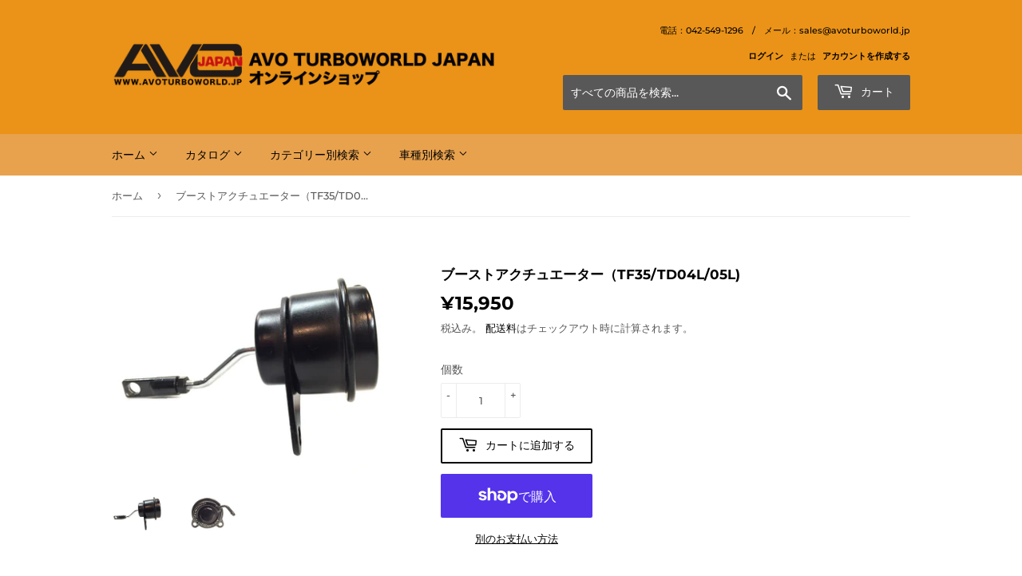

--- FILE ---
content_type: text/html; charset=utf-8
request_url: https://www.avoturboworld.jp/products/%E3%83%96%E3%83%BC%E3%82%B9%E3%83%88%E3%82%A2%E3%82%AF%E3%83%81%E3%83%A5%E3%82%A8%E3%83%BC%E3%82%BF%E3%83%BC-tf35-td04l-05l
body_size: 27134
content:
<!doctype html>
<html class="no-touch no-js">
<head>
  <script>(function(H){H.className=H.className.replace(/\bno-js\b/,'js')})(document.documentElement)</script>
  <!-- Basic page needs ================================================== -->
  <meta charset="utf-8">
  <meta http-equiv="X-UA-Compatible" content="IE=edge,chrome=1">

  
  <link rel="shortcut icon" href="//www.avoturboworld.jp/cdn/shop/files/AVO_LOGO_JAPAN-02_407e7d3d-bb16-4c45-8245-d91ba9496cf8_32x32.png?v=1613771862" type="image/png" />
  

  <!-- Title and description ================================================== -->
  <title>
  ブーストアクチュエーター（TF35/TD04L/05L) &ndash; AVO TURBOWORLD JAPAN オンラインショップ
  </title>

  
    <meta name="description" content="P/N:S2108MT8A015T 商品説明概要 純正タービン用　新強化アクチュエーター 既存のアクチュエーターからこの強化品に付け替えが出来て、 アクチュエーター側でロットの調整が可能です。 ロットの調整幅があるので、ブーストアップや高回転でのブーストドロップを抑制します。 タービンの適用種類番号： TF035 Turbo 　　　　　　　　　　　　　「TD04HLA」タイプは、製作致してません 　　　　　　　　　　　：TD04L Turbo 　　　　　　　　　　　：TD05L Turbo   ＊　アクチュエーター取付ボルト間：M8　 63mm ＊　ロット取付：凹   /14740/">
  

  <!-- Product meta ================================================== -->
  <!-- /snippets/social-meta-tags.liquid -->




<meta property="og:site_name" content="AVO TURBOWORLD JAPAN オンラインショップ">
<meta property="og:url" content="https://www.avoturboworld.jp/products/%e3%83%96%e3%83%bc%e3%82%b9%e3%83%88%e3%82%a2%e3%82%af%e3%83%81%e3%83%a5%e3%82%a8%e3%83%bc%e3%82%bf%e3%83%bc-tf35-td04l-05l">
<meta property="og:title" content="ブーストアクチュエーター（TF35/TD04L/05L)">
<meta property="og:type" content="product">
<meta property="og:description" content="P/N:S2108MT8A015T 商品説明概要 純正タービン用　新強化アクチュエーター 既存のアクチュエーターからこの強化品に付け替えが出来て、 アクチュエーター側でロットの調整が可能です。 ロットの調整幅があるので、ブーストアップや高回転でのブーストドロップを抑制します。 タービンの適用種類番号： TF035 Turbo 　　　　　　　　　　　　　「TD04HLA」タイプは、製作致してません 　　　　　　　　　　　：TD04L Turbo 　　　　　　　　　　　：TD05L Turbo   ＊　アクチュエーター取付ボルト間：M8　 63mm ＊　ロット取付：凹   /14740/">

  <meta property="og:price:amount" content="15,950">
  <meta property="og:price:currency" content="JPY">

<meta property="og:image" content="http://www.avoturboworld.jp/cdn/shop/products/S2108MT8A015T-1_1200x1200.jpg?v=1575972490"><meta property="og:image" content="http://www.avoturboworld.jp/cdn/shop/products/S2108MT8A015T_1200x1200.jpg?v=1575972490">
<meta property="og:image:secure_url" content="https://www.avoturboworld.jp/cdn/shop/products/S2108MT8A015T-1_1200x1200.jpg?v=1575972490"><meta property="og:image:secure_url" content="https://www.avoturboworld.jp/cdn/shop/products/S2108MT8A015T_1200x1200.jpg?v=1575972490">


<meta name="twitter:card" content="summary_large_image">
<meta name="twitter:title" content="ブーストアクチュエーター（TF35/TD04L/05L)">
<meta name="twitter:description" content="P/N:S2108MT8A015T 商品説明概要 純正タービン用　新強化アクチュエーター 既存のアクチュエーターからこの強化品に付け替えが出来て、 アクチュエーター側でロットの調整が可能です。 ロットの調整幅があるので、ブーストアップや高回転でのブーストドロップを抑制します。 タービンの適用種類番号： TF035 Turbo 　　　　　　　　　　　　　「TD04HLA」タイプは、製作致してません 　　　　　　　　　　　：TD04L Turbo 　　　　　　　　　　　：TD05L Turbo   ＊　アクチュエーター取付ボルト間：M8　 63mm ＊　ロット取付：凹   /14740/">


  <!-- Helpers ================================================== -->
  <link rel="canonical" href="https://www.avoturboworld.jp/products/%e3%83%96%e3%83%bc%e3%82%b9%e3%83%88%e3%82%a2%e3%82%af%e3%83%81%e3%83%a5%e3%82%a8%e3%83%bc%e3%82%bf%e3%83%bc-tf35-td04l-05l">
  <meta name="viewport" content="width=device-width,initial-scale=1">

  <!-- CSS ================================================== -->
  <link href="//www.avoturboworld.jp/cdn/shop/t/3/assets/theme.scss.css?v=16348510253357957851768353396" rel="stylesheet" type="text/css" media="all" />

  <!-- Header hook for plugins ================================================== -->
  <script>window.performance && window.performance.mark && window.performance.mark('shopify.content_for_header.start');</script><meta name="google-site-verification" content="O9PGlFHYuJTOfRk4LgjR4TL2tjalm9gaYKEmCE3ZmYY">
<meta name="facebook-domain-verification" content="90rz7i2undgjcqypa6w6hunhm0nf92">
<meta id="shopify-digital-wallet" name="shopify-digital-wallet" content="/10669686848/digital_wallets/dialog">
<meta name="shopify-checkout-api-token" content="0eb2455cf34fe4411f65440df9ef92b3">
<meta id="in-context-paypal-metadata" data-shop-id="10669686848" data-venmo-supported="false" data-environment="production" data-locale="ja_JP" data-paypal-v4="true" data-currency="JPY">
<link rel="alternate" type="application/json+oembed" href="https://www.avoturboworld.jp/products/%e3%83%96%e3%83%bc%e3%82%b9%e3%83%88%e3%82%a2%e3%82%af%e3%83%81%e3%83%a5%e3%82%a8%e3%83%bc%e3%82%bf%e3%83%bc-tf35-td04l-05l.oembed">
<script async="async" src="/checkouts/internal/preloads.js?locale=ja-JP"></script>
<link rel="preconnect" href="https://shop.app" crossorigin="anonymous">
<script async="async" src="https://shop.app/checkouts/internal/preloads.js?locale=ja-JP&shop_id=10669686848" crossorigin="anonymous"></script>
<script id="apple-pay-shop-capabilities" type="application/json">{"shopId":10669686848,"countryCode":"JP","currencyCode":"JPY","merchantCapabilities":["supports3DS"],"merchantId":"gid:\/\/shopify\/Shop\/10669686848","merchantName":"AVO TURBOWORLD JAPAN オンラインショップ","requiredBillingContactFields":["postalAddress","email","phone"],"requiredShippingContactFields":["postalAddress","email","phone"],"shippingType":"shipping","supportedNetworks":["visa","masterCard","amex","jcb","discover"],"total":{"type":"pending","label":"AVO TURBOWORLD JAPAN オンラインショップ","amount":"1.00"},"shopifyPaymentsEnabled":true,"supportsSubscriptions":true}</script>
<script id="shopify-features" type="application/json">{"accessToken":"0eb2455cf34fe4411f65440df9ef92b3","betas":["rich-media-storefront-analytics"],"domain":"www.avoturboworld.jp","predictiveSearch":false,"shopId":10669686848,"locale":"ja"}</script>
<script>var Shopify = Shopify || {};
Shopify.shop = "avoturboworld.myshopify.com";
Shopify.locale = "ja";
Shopify.currency = {"active":"JPY","rate":"1.0"};
Shopify.country = "JP";
Shopify.theme = {"name":"Supply","id":46652686400,"schema_name":"Supply","schema_version":"8.0.2","theme_store_id":679,"role":"main"};
Shopify.theme.handle = "null";
Shopify.theme.style = {"id":null,"handle":null};
Shopify.cdnHost = "www.avoturboworld.jp/cdn";
Shopify.routes = Shopify.routes || {};
Shopify.routes.root = "/";</script>
<script type="module">!function(o){(o.Shopify=o.Shopify||{}).modules=!0}(window);</script>
<script>!function(o){function n(){var o=[];function n(){o.push(Array.prototype.slice.apply(arguments))}return n.q=o,n}var t=o.Shopify=o.Shopify||{};t.loadFeatures=n(),t.autoloadFeatures=n()}(window);</script>
<script>
  window.ShopifyPay = window.ShopifyPay || {};
  window.ShopifyPay.apiHost = "shop.app\/pay";
  window.ShopifyPay.redirectState = null;
</script>
<script id="shop-js-analytics" type="application/json">{"pageType":"product"}</script>
<script defer="defer" async type="module" src="//www.avoturboworld.jp/cdn/shopifycloud/shop-js/modules/v2/client.init-shop-cart-sync_Cun6Ba8E.ja.esm.js"></script>
<script defer="defer" async type="module" src="//www.avoturboworld.jp/cdn/shopifycloud/shop-js/modules/v2/chunk.common_DGWubyOB.esm.js"></script>
<script type="module">
  await import("//www.avoturboworld.jp/cdn/shopifycloud/shop-js/modules/v2/client.init-shop-cart-sync_Cun6Ba8E.ja.esm.js");
await import("//www.avoturboworld.jp/cdn/shopifycloud/shop-js/modules/v2/chunk.common_DGWubyOB.esm.js");

  window.Shopify.SignInWithShop?.initShopCartSync?.({"fedCMEnabled":true,"windoidEnabled":true});

</script>
<script>
  window.Shopify = window.Shopify || {};
  if (!window.Shopify.featureAssets) window.Shopify.featureAssets = {};
  window.Shopify.featureAssets['shop-js'] = {"shop-cart-sync":["modules/v2/client.shop-cart-sync_kpadWrR6.ja.esm.js","modules/v2/chunk.common_DGWubyOB.esm.js"],"init-fed-cm":["modules/v2/client.init-fed-cm_deEwcgdG.ja.esm.js","modules/v2/chunk.common_DGWubyOB.esm.js"],"shop-button":["modules/v2/client.shop-button_Bgl7Akkx.ja.esm.js","modules/v2/chunk.common_DGWubyOB.esm.js"],"shop-cash-offers":["modules/v2/client.shop-cash-offers_CGfJizyJ.ja.esm.js","modules/v2/chunk.common_DGWubyOB.esm.js","modules/v2/chunk.modal_Ba7vk6QP.esm.js"],"init-windoid":["modules/v2/client.init-windoid_DLaIoEuB.ja.esm.js","modules/v2/chunk.common_DGWubyOB.esm.js"],"shop-toast-manager":["modules/v2/client.shop-toast-manager_BZdAlEPY.ja.esm.js","modules/v2/chunk.common_DGWubyOB.esm.js"],"init-shop-email-lookup-coordinator":["modules/v2/client.init-shop-email-lookup-coordinator_BxGPdBrh.ja.esm.js","modules/v2/chunk.common_DGWubyOB.esm.js"],"init-shop-cart-sync":["modules/v2/client.init-shop-cart-sync_Cun6Ba8E.ja.esm.js","modules/v2/chunk.common_DGWubyOB.esm.js"],"avatar":["modules/v2/client.avatar_BTnouDA3.ja.esm.js"],"pay-button":["modules/v2/client.pay-button_iRJggQYg.ja.esm.js","modules/v2/chunk.common_DGWubyOB.esm.js"],"init-customer-accounts":["modules/v2/client.init-customer-accounts_BbQrQ-BF.ja.esm.js","modules/v2/client.shop-login-button_CXxZBmJa.ja.esm.js","modules/v2/chunk.common_DGWubyOB.esm.js","modules/v2/chunk.modal_Ba7vk6QP.esm.js"],"init-shop-for-new-customer-accounts":["modules/v2/client.init-shop-for-new-customer-accounts_48e-446J.ja.esm.js","modules/v2/client.shop-login-button_CXxZBmJa.ja.esm.js","modules/v2/chunk.common_DGWubyOB.esm.js","modules/v2/chunk.modal_Ba7vk6QP.esm.js"],"shop-login-button":["modules/v2/client.shop-login-button_CXxZBmJa.ja.esm.js","modules/v2/chunk.common_DGWubyOB.esm.js","modules/v2/chunk.modal_Ba7vk6QP.esm.js"],"init-customer-accounts-sign-up":["modules/v2/client.init-customer-accounts-sign-up_Bb65hYMR.ja.esm.js","modules/v2/client.shop-login-button_CXxZBmJa.ja.esm.js","modules/v2/chunk.common_DGWubyOB.esm.js","modules/v2/chunk.modal_Ba7vk6QP.esm.js"],"shop-follow-button":["modules/v2/client.shop-follow-button_BO2OQvUT.ja.esm.js","modules/v2/chunk.common_DGWubyOB.esm.js","modules/v2/chunk.modal_Ba7vk6QP.esm.js"],"checkout-modal":["modules/v2/client.checkout-modal__QRFVvMA.ja.esm.js","modules/v2/chunk.common_DGWubyOB.esm.js","modules/v2/chunk.modal_Ba7vk6QP.esm.js"],"lead-capture":["modules/v2/client.lead-capture_Be4qr8sG.ja.esm.js","modules/v2/chunk.common_DGWubyOB.esm.js","modules/v2/chunk.modal_Ba7vk6QP.esm.js"],"shop-login":["modules/v2/client.shop-login_BCaq99Td.ja.esm.js","modules/v2/chunk.common_DGWubyOB.esm.js","modules/v2/chunk.modal_Ba7vk6QP.esm.js"],"payment-terms":["modules/v2/client.payment-terms_C-1Cu6jg.ja.esm.js","modules/v2/chunk.common_DGWubyOB.esm.js","modules/v2/chunk.modal_Ba7vk6QP.esm.js"]};
</script>
<script id="__st">var __st={"a":10669686848,"offset":32400,"reqid":"644f8e97-f1bc-4c1b-a48c-26738a756c73-1768729543","pageurl":"www.avoturboworld.jp\/products\/%E3%83%96%E3%83%BC%E3%82%B9%E3%83%88%E3%82%A2%E3%82%AF%E3%83%81%E3%83%A5%E3%82%A8%E3%83%BC%E3%82%BF%E3%83%BC-tf35-td04l-05l","u":"747e95770b0f","p":"product","rtyp":"product","rid":4358761709638};</script>
<script>window.ShopifyPaypalV4VisibilityTracking = true;</script>
<script id="captcha-bootstrap">!function(){'use strict';const t='contact',e='account',n='new_comment',o=[[t,t],['blogs',n],['comments',n],[t,'customer']],c=[[e,'customer_login'],[e,'guest_login'],[e,'recover_customer_password'],[e,'create_customer']],r=t=>t.map((([t,e])=>`form[action*='/${t}']:not([data-nocaptcha='true']) input[name='form_type'][value='${e}']`)).join(','),a=t=>()=>t?[...document.querySelectorAll(t)].map((t=>t.form)):[];function s(){const t=[...o],e=r(t);return a(e)}const i='password',u='form_key',d=['recaptcha-v3-token','g-recaptcha-response','h-captcha-response',i],f=()=>{try{return window.sessionStorage}catch{return}},m='__shopify_v',_=t=>t.elements[u];function p(t,e,n=!1){try{const o=window.sessionStorage,c=JSON.parse(o.getItem(e)),{data:r}=function(t){const{data:e,action:n}=t;return t[m]||n?{data:e,action:n}:{data:t,action:n}}(c);for(const[e,n]of Object.entries(r))t.elements[e]&&(t.elements[e].value=n);n&&o.removeItem(e)}catch(o){console.error('form repopulation failed',{error:o})}}const l='form_type',E='cptcha';function T(t){t.dataset[E]=!0}const w=window,h=w.document,L='Shopify',v='ce_forms',y='captcha';let A=!1;((t,e)=>{const n=(g='f06e6c50-85a8-45c8-87d0-21a2b65856fe',I='https://cdn.shopify.com/shopifycloud/storefront-forms-hcaptcha/ce_storefront_forms_captcha_hcaptcha.v1.5.2.iife.js',D={infoText:'hCaptchaによる保護',privacyText:'プライバシー',termsText:'利用規約'},(t,e,n)=>{const o=w[L][v],c=o.bindForm;if(c)return c(t,g,e,D).then(n);var r;o.q.push([[t,g,e,D],n]),r=I,A||(h.body.append(Object.assign(h.createElement('script'),{id:'captcha-provider',async:!0,src:r})),A=!0)});var g,I,D;w[L]=w[L]||{},w[L][v]=w[L][v]||{},w[L][v].q=[],w[L][y]=w[L][y]||{},w[L][y].protect=function(t,e){n(t,void 0,e),T(t)},Object.freeze(w[L][y]),function(t,e,n,w,h,L){const[v,y,A,g]=function(t,e,n){const i=e?o:[],u=t?c:[],d=[...i,...u],f=r(d),m=r(i),_=r(d.filter((([t,e])=>n.includes(e))));return[a(f),a(m),a(_),s()]}(w,h,L),I=t=>{const e=t.target;return e instanceof HTMLFormElement?e:e&&e.form},D=t=>v().includes(t);t.addEventListener('submit',(t=>{const e=I(t);if(!e)return;const n=D(e)&&!e.dataset.hcaptchaBound&&!e.dataset.recaptchaBound,o=_(e),c=g().includes(e)&&(!o||!o.value);(n||c)&&t.preventDefault(),c&&!n&&(function(t){try{if(!f())return;!function(t){const e=f();if(!e)return;const n=_(t);if(!n)return;const o=n.value;o&&e.removeItem(o)}(t);const e=Array.from(Array(32),(()=>Math.random().toString(36)[2])).join('');!function(t,e){_(t)||t.append(Object.assign(document.createElement('input'),{type:'hidden',name:u})),t.elements[u].value=e}(t,e),function(t,e){const n=f();if(!n)return;const o=[...t.querySelectorAll(`input[type='${i}']`)].map((({name:t})=>t)),c=[...d,...o],r={};for(const[a,s]of new FormData(t).entries())c.includes(a)||(r[a]=s);n.setItem(e,JSON.stringify({[m]:1,action:t.action,data:r}))}(t,e)}catch(e){console.error('failed to persist form',e)}}(e),e.submit())}));const S=(t,e)=>{t&&!t.dataset[E]&&(n(t,e.some((e=>e===t))),T(t))};for(const o of['focusin','change'])t.addEventListener(o,(t=>{const e=I(t);D(e)&&S(e,y())}));const B=e.get('form_key'),M=e.get(l),P=B&&M;t.addEventListener('DOMContentLoaded',(()=>{const t=y();if(P)for(const e of t)e.elements[l].value===M&&p(e,B);[...new Set([...A(),...v().filter((t=>'true'===t.dataset.shopifyCaptcha))])].forEach((e=>S(e,t)))}))}(h,new URLSearchParams(w.location.search),n,t,e,['guest_login'])})(!0,!0)}();</script>
<script integrity="sha256-4kQ18oKyAcykRKYeNunJcIwy7WH5gtpwJnB7kiuLZ1E=" data-source-attribution="shopify.loadfeatures" defer="defer" src="//www.avoturboworld.jp/cdn/shopifycloud/storefront/assets/storefront/load_feature-a0a9edcb.js" crossorigin="anonymous"></script>
<script crossorigin="anonymous" defer="defer" src="//www.avoturboworld.jp/cdn/shopifycloud/storefront/assets/shopify_pay/storefront-65b4c6d7.js?v=20250812"></script>
<script data-source-attribution="shopify.dynamic_checkout.dynamic.init">var Shopify=Shopify||{};Shopify.PaymentButton=Shopify.PaymentButton||{isStorefrontPortableWallets:!0,init:function(){window.Shopify.PaymentButton.init=function(){};var t=document.createElement("script");t.src="https://www.avoturboworld.jp/cdn/shopifycloud/portable-wallets/latest/portable-wallets.ja.js",t.type="module",document.head.appendChild(t)}};
</script>
<script data-source-attribution="shopify.dynamic_checkout.buyer_consent">
  function portableWalletsHideBuyerConsent(e){var t=document.getElementById("shopify-buyer-consent"),n=document.getElementById("shopify-subscription-policy-button");t&&n&&(t.classList.add("hidden"),t.setAttribute("aria-hidden","true"),n.removeEventListener("click",e))}function portableWalletsShowBuyerConsent(e){var t=document.getElementById("shopify-buyer-consent"),n=document.getElementById("shopify-subscription-policy-button");t&&n&&(t.classList.remove("hidden"),t.removeAttribute("aria-hidden"),n.addEventListener("click",e))}window.Shopify?.PaymentButton&&(window.Shopify.PaymentButton.hideBuyerConsent=portableWalletsHideBuyerConsent,window.Shopify.PaymentButton.showBuyerConsent=portableWalletsShowBuyerConsent);
</script>
<script>
  function portableWalletsCleanup(e){e&&e.src&&console.error("Failed to load portable wallets script "+e.src);var t=document.querySelectorAll("shopify-accelerated-checkout .shopify-payment-button__skeleton, shopify-accelerated-checkout-cart .wallet-cart-button__skeleton"),e=document.getElementById("shopify-buyer-consent");for(let e=0;e<t.length;e++)t[e].remove();e&&e.remove()}function portableWalletsNotLoadedAsModule(e){e instanceof ErrorEvent&&"string"==typeof e.message&&e.message.includes("import.meta")&&"string"==typeof e.filename&&e.filename.includes("portable-wallets")&&(window.removeEventListener("error",portableWalletsNotLoadedAsModule),window.Shopify.PaymentButton.failedToLoad=e,"loading"===document.readyState?document.addEventListener("DOMContentLoaded",window.Shopify.PaymentButton.init):window.Shopify.PaymentButton.init())}window.addEventListener("error",portableWalletsNotLoadedAsModule);
</script>

<script type="module" src="https://www.avoturboworld.jp/cdn/shopifycloud/portable-wallets/latest/portable-wallets.ja.js" onError="portableWalletsCleanup(this)" crossorigin="anonymous"></script>
<script nomodule>
  document.addEventListener("DOMContentLoaded", portableWalletsCleanup);
</script>

<script id='scb4127' type='text/javascript' async='' src='https://www.avoturboworld.jp/cdn/shopifycloud/privacy-banner/storefront-banner.js'></script><link id="shopify-accelerated-checkout-styles" rel="stylesheet" media="screen" href="https://www.avoturboworld.jp/cdn/shopifycloud/portable-wallets/latest/accelerated-checkout-backwards-compat.css" crossorigin="anonymous">
<style id="shopify-accelerated-checkout-cart">
        #shopify-buyer-consent {
  margin-top: 1em;
  display: inline-block;
  width: 100%;
}

#shopify-buyer-consent.hidden {
  display: none;
}

#shopify-subscription-policy-button {
  background: none;
  border: none;
  padding: 0;
  text-decoration: underline;
  font-size: inherit;
  cursor: pointer;
}

#shopify-subscription-policy-button::before {
  box-shadow: none;
}

      </style>

<script>window.performance && window.performance.mark && window.performance.mark('shopify.content_for_header.end');</script>

  
  

  <script src="//www.avoturboworld.jp/cdn/shop/t/3/assets/jquery-2.2.3.min.js?v=58211863146907186831544661024" type="text/javascript"></script>

  <script src="//www.avoturboworld.jp/cdn/shop/t/3/assets/lazysizes.min.js?v=8147953233334221341544661024" async="async"></script>
  <script src="//www.avoturboworld.jp/cdn/shop/t/3/assets/vendor.js?v=106177282645720727331544661025" defer="defer"></script>
  <script src="//www.avoturboworld.jp/cdn/shop/t/3/assets/theme.js?v=162697988855726386031732688170" defer="defer"></script>


<script src="https://cdn.shopify.com/extensions/98609345-6027-4701-9e3f-4907c6a214d4/promolayer-11/assets/promolayer_loader.js" type="text/javascript" defer="defer"></script>
<script src="https://cdn.shopify.com/extensions/a424d896-690a-47f2-a3ae-a82565eec47e/preorder-now-wolf-5/assets/preorde_panda.js" type="text/javascript" defer="defer"></script>
<link href="https://monorail-edge.shopifysvc.com" rel="dns-prefetch">
<script>(function(){if ("sendBeacon" in navigator && "performance" in window) {try {var session_token_from_headers = performance.getEntriesByType('navigation')[0].serverTiming.find(x => x.name == '_s').description;} catch {var session_token_from_headers = undefined;}var session_cookie_matches = document.cookie.match(/_shopify_s=([^;]*)/);var session_token_from_cookie = session_cookie_matches && session_cookie_matches.length === 2 ? session_cookie_matches[1] : "";var session_token = session_token_from_headers || session_token_from_cookie || "";function handle_abandonment_event(e) {var entries = performance.getEntries().filter(function(entry) {return /monorail-edge.shopifysvc.com/.test(entry.name);});if (!window.abandonment_tracked && entries.length === 0) {window.abandonment_tracked = true;var currentMs = Date.now();var navigation_start = performance.timing.navigationStart;var payload = {shop_id: 10669686848,url: window.location.href,navigation_start,duration: currentMs - navigation_start,session_token,page_type: "product"};window.navigator.sendBeacon("https://monorail-edge.shopifysvc.com/v1/produce", JSON.stringify({schema_id: "online_store_buyer_site_abandonment/1.1",payload: payload,metadata: {event_created_at_ms: currentMs,event_sent_at_ms: currentMs}}));}}window.addEventListener('pagehide', handle_abandonment_event);}}());</script>
<script id="web-pixels-manager-setup">(function e(e,d,r,n,o){if(void 0===o&&(o={}),!Boolean(null===(a=null===(i=window.Shopify)||void 0===i?void 0:i.analytics)||void 0===a?void 0:a.replayQueue)){var i,a;window.Shopify=window.Shopify||{};var t=window.Shopify;t.analytics=t.analytics||{};var s=t.analytics;s.replayQueue=[],s.publish=function(e,d,r){return s.replayQueue.push([e,d,r]),!0};try{self.performance.mark("wpm:start")}catch(e){}var l=function(){var e={modern:/Edge?\/(1{2}[4-9]|1[2-9]\d|[2-9]\d{2}|\d{4,})\.\d+(\.\d+|)|Firefox\/(1{2}[4-9]|1[2-9]\d|[2-9]\d{2}|\d{4,})\.\d+(\.\d+|)|Chrom(ium|e)\/(9{2}|\d{3,})\.\d+(\.\d+|)|(Maci|X1{2}).+ Version\/(15\.\d+|(1[6-9]|[2-9]\d|\d{3,})\.\d+)([,.]\d+|)( \(\w+\)|)( Mobile\/\w+|) Safari\/|Chrome.+OPR\/(9{2}|\d{3,})\.\d+\.\d+|(CPU[ +]OS|iPhone[ +]OS|CPU[ +]iPhone|CPU IPhone OS|CPU iPad OS)[ +]+(15[._]\d+|(1[6-9]|[2-9]\d|\d{3,})[._]\d+)([._]\d+|)|Android:?[ /-](13[3-9]|1[4-9]\d|[2-9]\d{2}|\d{4,})(\.\d+|)(\.\d+|)|Android.+Firefox\/(13[5-9]|1[4-9]\d|[2-9]\d{2}|\d{4,})\.\d+(\.\d+|)|Android.+Chrom(ium|e)\/(13[3-9]|1[4-9]\d|[2-9]\d{2}|\d{4,})\.\d+(\.\d+|)|SamsungBrowser\/([2-9]\d|\d{3,})\.\d+/,legacy:/Edge?\/(1[6-9]|[2-9]\d|\d{3,})\.\d+(\.\d+|)|Firefox\/(5[4-9]|[6-9]\d|\d{3,})\.\d+(\.\d+|)|Chrom(ium|e)\/(5[1-9]|[6-9]\d|\d{3,})\.\d+(\.\d+|)([\d.]+$|.*Safari\/(?![\d.]+ Edge\/[\d.]+$))|(Maci|X1{2}).+ Version\/(10\.\d+|(1[1-9]|[2-9]\d|\d{3,})\.\d+)([,.]\d+|)( \(\w+\)|)( Mobile\/\w+|) Safari\/|Chrome.+OPR\/(3[89]|[4-9]\d|\d{3,})\.\d+\.\d+|(CPU[ +]OS|iPhone[ +]OS|CPU[ +]iPhone|CPU IPhone OS|CPU iPad OS)[ +]+(10[._]\d+|(1[1-9]|[2-9]\d|\d{3,})[._]\d+)([._]\d+|)|Android:?[ /-](13[3-9]|1[4-9]\d|[2-9]\d{2}|\d{4,})(\.\d+|)(\.\d+|)|Mobile Safari.+OPR\/([89]\d|\d{3,})\.\d+\.\d+|Android.+Firefox\/(13[5-9]|1[4-9]\d|[2-9]\d{2}|\d{4,})\.\d+(\.\d+|)|Android.+Chrom(ium|e)\/(13[3-9]|1[4-9]\d|[2-9]\d{2}|\d{4,})\.\d+(\.\d+|)|Android.+(UC? ?Browser|UCWEB|U3)[ /]?(15\.([5-9]|\d{2,})|(1[6-9]|[2-9]\d|\d{3,})\.\d+)\.\d+|SamsungBrowser\/(5\.\d+|([6-9]|\d{2,})\.\d+)|Android.+MQ{2}Browser\/(14(\.(9|\d{2,})|)|(1[5-9]|[2-9]\d|\d{3,})(\.\d+|))(\.\d+|)|K[Aa][Ii]OS\/(3\.\d+|([4-9]|\d{2,})\.\d+)(\.\d+|)/},d=e.modern,r=e.legacy,n=navigator.userAgent;return n.match(d)?"modern":n.match(r)?"legacy":"unknown"}(),u="modern"===l?"modern":"legacy",c=(null!=n?n:{modern:"",legacy:""})[u],f=function(e){return[e.baseUrl,"/wpm","/b",e.hashVersion,"modern"===e.buildTarget?"m":"l",".js"].join("")}({baseUrl:d,hashVersion:r,buildTarget:u}),m=function(e){var d=e.version,r=e.bundleTarget,n=e.surface,o=e.pageUrl,i=e.monorailEndpoint;return{emit:function(e){var a=e.status,t=e.errorMsg,s=(new Date).getTime(),l=JSON.stringify({metadata:{event_sent_at_ms:s},events:[{schema_id:"web_pixels_manager_load/3.1",payload:{version:d,bundle_target:r,page_url:o,status:a,surface:n,error_msg:t},metadata:{event_created_at_ms:s}}]});if(!i)return console&&console.warn&&console.warn("[Web Pixels Manager] No Monorail endpoint provided, skipping logging."),!1;try{return self.navigator.sendBeacon.bind(self.navigator)(i,l)}catch(e){}var u=new XMLHttpRequest;try{return u.open("POST",i,!0),u.setRequestHeader("Content-Type","text/plain"),u.send(l),!0}catch(e){return console&&console.warn&&console.warn("[Web Pixels Manager] Got an unhandled error while logging to Monorail."),!1}}}}({version:r,bundleTarget:l,surface:e.surface,pageUrl:self.location.href,monorailEndpoint:e.monorailEndpoint});try{o.browserTarget=l,function(e){var d=e.src,r=e.async,n=void 0===r||r,o=e.onload,i=e.onerror,a=e.sri,t=e.scriptDataAttributes,s=void 0===t?{}:t,l=document.createElement("script"),u=document.querySelector("head"),c=document.querySelector("body");if(l.async=n,l.src=d,a&&(l.integrity=a,l.crossOrigin="anonymous"),s)for(var f in s)if(Object.prototype.hasOwnProperty.call(s,f))try{l.dataset[f]=s[f]}catch(e){}if(o&&l.addEventListener("load",o),i&&l.addEventListener("error",i),u)u.appendChild(l);else{if(!c)throw new Error("Did not find a head or body element to append the script");c.appendChild(l)}}({src:f,async:!0,onload:function(){if(!function(){var e,d;return Boolean(null===(d=null===(e=window.Shopify)||void 0===e?void 0:e.analytics)||void 0===d?void 0:d.initialized)}()){var d=window.webPixelsManager.init(e)||void 0;if(d){var r=window.Shopify.analytics;r.replayQueue.forEach((function(e){var r=e[0],n=e[1],o=e[2];d.publishCustomEvent(r,n,o)})),r.replayQueue=[],r.publish=d.publishCustomEvent,r.visitor=d.visitor,r.initialized=!0}}},onerror:function(){return m.emit({status:"failed",errorMsg:"".concat(f," has failed to load")})},sri:function(e){var d=/^sha384-[A-Za-z0-9+/=]+$/;return"string"==typeof e&&d.test(e)}(c)?c:"",scriptDataAttributes:o}),m.emit({status:"loading"})}catch(e){m.emit({status:"failed",errorMsg:(null==e?void 0:e.message)||"Unknown error"})}}})({shopId: 10669686848,storefrontBaseUrl: "https://www.avoturboworld.jp",extensionsBaseUrl: "https://extensions.shopifycdn.com/cdn/shopifycloud/web-pixels-manager",monorailEndpoint: "https://monorail-edge.shopifysvc.com/unstable/produce_batch",surface: "storefront-renderer",enabledBetaFlags: ["2dca8a86"],webPixelsConfigList: [{"id":"442957894","configuration":"{\"config\":\"{\\\"pixel_id\\\":\\\"G-4VTW0DSMV4\\\",\\\"target_country\\\":\\\"JP\\\",\\\"gtag_events\\\":[{\\\"type\\\":\\\"search\\\",\\\"action_label\\\":\\\"G-4VTW0DSMV4\\\"},{\\\"type\\\":\\\"begin_checkout\\\",\\\"action_label\\\":\\\"G-4VTW0DSMV4\\\"},{\\\"type\\\":\\\"view_item\\\",\\\"action_label\\\":[\\\"G-4VTW0DSMV4\\\",\\\"MC-Y01BGBL63Z\\\"]},{\\\"type\\\":\\\"purchase\\\",\\\"action_label\\\":[\\\"G-4VTW0DSMV4\\\",\\\"MC-Y01BGBL63Z\\\"]},{\\\"type\\\":\\\"page_view\\\",\\\"action_label\\\":[\\\"G-4VTW0DSMV4\\\",\\\"MC-Y01BGBL63Z\\\"]},{\\\"type\\\":\\\"add_payment_info\\\",\\\"action_label\\\":\\\"G-4VTW0DSMV4\\\"},{\\\"type\\\":\\\"add_to_cart\\\",\\\"action_label\\\":\\\"G-4VTW0DSMV4\\\"}],\\\"enable_monitoring_mode\\\":false}\"}","eventPayloadVersion":"v1","runtimeContext":"OPEN","scriptVersion":"b2a88bafab3e21179ed38636efcd8a93","type":"APP","apiClientId":1780363,"privacyPurposes":[],"dataSharingAdjustments":{"protectedCustomerApprovalScopes":["read_customer_address","read_customer_email","read_customer_name","read_customer_personal_data","read_customer_phone"]}},{"id":"205193286","configuration":"{\"pixel_id\":\"1604789863038409\",\"pixel_type\":\"facebook_pixel\",\"metaapp_system_user_token\":\"-\"}","eventPayloadVersion":"v1","runtimeContext":"OPEN","scriptVersion":"ca16bc87fe92b6042fbaa3acc2fbdaa6","type":"APP","apiClientId":2329312,"privacyPurposes":["ANALYTICS","MARKETING","SALE_OF_DATA"],"dataSharingAdjustments":{"protectedCustomerApprovalScopes":["read_customer_address","read_customer_email","read_customer_name","read_customer_personal_data","read_customer_phone"]}},{"id":"66388038","configuration":"{\"tagID\":\"2613132472377\"}","eventPayloadVersion":"v1","runtimeContext":"STRICT","scriptVersion":"18031546ee651571ed29edbe71a3550b","type":"APP","apiClientId":3009811,"privacyPurposes":["ANALYTICS","MARKETING","SALE_OF_DATA"],"dataSharingAdjustments":{"protectedCustomerApprovalScopes":["read_customer_address","read_customer_email","read_customer_name","read_customer_personal_data","read_customer_phone"]}},{"id":"82739270","eventPayloadVersion":"v1","runtimeContext":"LAX","scriptVersion":"1","type":"CUSTOM","privacyPurposes":["ANALYTICS"],"name":"Google Analytics tag (migrated)"},{"id":"shopify-app-pixel","configuration":"{}","eventPayloadVersion":"v1","runtimeContext":"STRICT","scriptVersion":"0450","apiClientId":"shopify-pixel","type":"APP","privacyPurposes":["ANALYTICS","MARKETING"]},{"id":"shopify-custom-pixel","eventPayloadVersion":"v1","runtimeContext":"LAX","scriptVersion":"0450","apiClientId":"shopify-pixel","type":"CUSTOM","privacyPurposes":["ANALYTICS","MARKETING"]}],isMerchantRequest: false,initData: {"shop":{"name":"AVO TURBOWORLD JAPAN オンラインショップ","paymentSettings":{"currencyCode":"JPY"},"myshopifyDomain":"avoturboworld.myshopify.com","countryCode":"JP","storefrontUrl":"https:\/\/www.avoturboworld.jp"},"customer":null,"cart":null,"checkout":null,"productVariants":[{"price":{"amount":15950.0,"currencyCode":"JPY"},"product":{"title":"ブーストアクチュエーター（TF35\/TD04L\/05L)","vendor":"AVO TURBOWORLD JAPAN","id":"4358761709638","untranslatedTitle":"ブーストアクチュエーター（TF35\/TD04L\/05L)","url":"\/products\/%E3%83%96%E3%83%BC%E3%82%B9%E3%83%88%E3%82%A2%E3%82%AF%E3%83%81%E3%83%A5%E3%82%A8%E3%83%BC%E3%82%BF%E3%83%BC-tf35-td04l-05l","type":"ターボシステム"},"id":"31243207770182","image":{"src":"\/\/www.avoturboworld.jp\/cdn\/shop\/products\/S2108MT8A015T-1.jpg?v=1575972490"},"sku":"S2108MT8A015T","title":"Default Title","untranslatedTitle":"Default Title"}],"purchasingCompany":null},},"https://www.avoturboworld.jp/cdn","fcfee988w5aeb613cpc8e4bc33m6693e112",{"modern":"","legacy":""},{"shopId":"10669686848","storefrontBaseUrl":"https:\/\/www.avoturboworld.jp","extensionBaseUrl":"https:\/\/extensions.shopifycdn.com\/cdn\/shopifycloud\/web-pixels-manager","surface":"storefront-renderer","enabledBetaFlags":"[\"2dca8a86\"]","isMerchantRequest":"false","hashVersion":"fcfee988w5aeb613cpc8e4bc33m6693e112","publish":"custom","events":"[[\"page_viewed\",{}],[\"product_viewed\",{\"productVariant\":{\"price\":{\"amount\":15950.0,\"currencyCode\":\"JPY\"},\"product\":{\"title\":\"ブーストアクチュエーター（TF35\/TD04L\/05L)\",\"vendor\":\"AVO TURBOWORLD JAPAN\",\"id\":\"4358761709638\",\"untranslatedTitle\":\"ブーストアクチュエーター（TF35\/TD04L\/05L)\",\"url\":\"\/products\/%E3%83%96%E3%83%BC%E3%82%B9%E3%83%88%E3%82%A2%E3%82%AF%E3%83%81%E3%83%A5%E3%82%A8%E3%83%BC%E3%82%BF%E3%83%BC-tf35-td04l-05l\",\"type\":\"ターボシステム\"},\"id\":\"31243207770182\",\"image\":{\"src\":\"\/\/www.avoturboworld.jp\/cdn\/shop\/products\/S2108MT8A015T-1.jpg?v=1575972490\"},\"sku\":\"S2108MT8A015T\",\"title\":\"Default Title\",\"untranslatedTitle\":\"Default Title\"}}]]"});</script><script>
  window.ShopifyAnalytics = window.ShopifyAnalytics || {};
  window.ShopifyAnalytics.meta = window.ShopifyAnalytics.meta || {};
  window.ShopifyAnalytics.meta.currency = 'JPY';
  var meta = {"product":{"id":4358761709638,"gid":"gid:\/\/shopify\/Product\/4358761709638","vendor":"AVO TURBOWORLD JAPAN","type":"ターボシステム","handle":"ブーストアクチュエーター-tf35-td04l-05l","variants":[{"id":31243207770182,"price":1595000,"name":"ブーストアクチュエーター（TF35\/TD04L\/05L)","public_title":null,"sku":"S2108MT8A015T"}],"remote":false},"page":{"pageType":"product","resourceType":"product","resourceId":4358761709638,"requestId":"644f8e97-f1bc-4c1b-a48c-26738a756c73-1768729543"}};
  for (var attr in meta) {
    window.ShopifyAnalytics.meta[attr] = meta[attr];
  }
</script>
<script class="analytics">
  (function () {
    var customDocumentWrite = function(content) {
      var jquery = null;

      if (window.jQuery) {
        jquery = window.jQuery;
      } else if (window.Checkout && window.Checkout.$) {
        jquery = window.Checkout.$;
      }

      if (jquery) {
        jquery('body').append(content);
      }
    };

    var hasLoggedConversion = function(token) {
      if (token) {
        return document.cookie.indexOf('loggedConversion=' + token) !== -1;
      }
      return false;
    }

    var setCookieIfConversion = function(token) {
      if (token) {
        var twoMonthsFromNow = new Date(Date.now());
        twoMonthsFromNow.setMonth(twoMonthsFromNow.getMonth() + 2);

        document.cookie = 'loggedConversion=' + token + '; expires=' + twoMonthsFromNow;
      }
    }

    var trekkie = window.ShopifyAnalytics.lib = window.trekkie = window.trekkie || [];
    if (trekkie.integrations) {
      return;
    }
    trekkie.methods = [
      'identify',
      'page',
      'ready',
      'track',
      'trackForm',
      'trackLink'
    ];
    trekkie.factory = function(method) {
      return function() {
        var args = Array.prototype.slice.call(arguments);
        args.unshift(method);
        trekkie.push(args);
        return trekkie;
      };
    };
    for (var i = 0; i < trekkie.methods.length; i++) {
      var key = trekkie.methods[i];
      trekkie[key] = trekkie.factory(key);
    }
    trekkie.load = function(config) {
      trekkie.config = config || {};
      trekkie.config.initialDocumentCookie = document.cookie;
      var first = document.getElementsByTagName('script')[0];
      var script = document.createElement('script');
      script.type = 'text/javascript';
      script.onerror = function(e) {
        var scriptFallback = document.createElement('script');
        scriptFallback.type = 'text/javascript';
        scriptFallback.onerror = function(error) {
                var Monorail = {
      produce: function produce(monorailDomain, schemaId, payload) {
        var currentMs = new Date().getTime();
        var event = {
          schema_id: schemaId,
          payload: payload,
          metadata: {
            event_created_at_ms: currentMs,
            event_sent_at_ms: currentMs
          }
        };
        return Monorail.sendRequest("https://" + monorailDomain + "/v1/produce", JSON.stringify(event));
      },
      sendRequest: function sendRequest(endpointUrl, payload) {
        // Try the sendBeacon API
        if (window && window.navigator && typeof window.navigator.sendBeacon === 'function' && typeof window.Blob === 'function' && !Monorail.isIos12()) {
          var blobData = new window.Blob([payload], {
            type: 'text/plain'
          });

          if (window.navigator.sendBeacon(endpointUrl, blobData)) {
            return true;
          } // sendBeacon was not successful

        } // XHR beacon

        var xhr = new XMLHttpRequest();

        try {
          xhr.open('POST', endpointUrl);
          xhr.setRequestHeader('Content-Type', 'text/plain');
          xhr.send(payload);
        } catch (e) {
          console.log(e);
        }

        return false;
      },
      isIos12: function isIos12() {
        return window.navigator.userAgent.lastIndexOf('iPhone; CPU iPhone OS 12_') !== -1 || window.navigator.userAgent.lastIndexOf('iPad; CPU OS 12_') !== -1;
      }
    };
    Monorail.produce('monorail-edge.shopifysvc.com',
      'trekkie_storefront_load_errors/1.1',
      {shop_id: 10669686848,
      theme_id: 46652686400,
      app_name: "storefront",
      context_url: window.location.href,
      source_url: "//www.avoturboworld.jp/cdn/s/trekkie.storefront.cd680fe47e6c39ca5d5df5f0a32d569bc48c0f27.min.js"});

        };
        scriptFallback.async = true;
        scriptFallback.src = '//www.avoturboworld.jp/cdn/s/trekkie.storefront.cd680fe47e6c39ca5d5df5f0a32d569bc48c0f27.min.js';
        first.parentNode.insertBefore(scriptFallback, first);
      };
      script.async = true;
      script.src = '//www.avoturboworld.jp/cdn/s/trekkie.storefront.cd680fe47e6c39ca5d5df5f0a32d569bc48c0f27.min.js';
      first.parentNode.insertBefore(script, first);
    };
    trekkie.load(
      {"Trekkie":{"appName":"storefront","development":false,"defaultAttributes":{"shopId":10669686848,"isMerchantRequest":null,"themeId":46652686400,"themeCityHash":"15902349326544808792","contentLanguage":"ja","currency":"JPY","eventMetadataId":"a0a053b8-6e59-49e3-9396-3743ce287123"},"isServerSideCookieWritingEnabled":true,"monorailRegion":"shop_domain","enabledBetaFlags":["65f19447"]},"Session Attribution":{},"S2S":{"facebookCapiEnabled":false,"source":"trekkie-storefront-renderer","apiClientId":580111}}
    );

    var loaded = false;
    trekkie.ready(function() {
      if (loaded) return;
      loaded = true;

      window.ShopifyAnalytics.lib = window.trekkie;

      var originalDocumentWrite = document.write;
      document.write = customDocumentWrite;
      try { window.ShopifyAnalytics.merchantGoogleAnalytics.call(this); } catch(error) {};
      document.write = originalDocumentWrite;

      window.ShopifyAnalytics.lib.page(null,{"pageType":"product","resourceType":"product","resourceId":4358761709638,"requestId":"644f8e97-f1bc-4c1b-a48c-26738a756c73-1768729543","shopifyEmitted":true});

      var match = window.location.pathname.match(/checkouts\/(.+)\/(thank_you|post_purchase)/)
      var token = match? match[1]: undefined;
      if (!hasLoggedConversion(token)) {
        setCookieIfConversion(token);
        window.ShopifyAnalytics.lib.track("Viewed Product",{"currency":"JPY","variantId":31243207770182,"productId":4358761709638,"productGid":"gid:\/\/shopify\/Product\/4358761709638","name":"ブーストアクチュエーター（TF35\/TD04L\/05L)","price":"15950","sku":"S2108MT8A015T","brand":"AVO TURBOWORLD JAPAN","variant":null,"category":"ターボシステム","nonInteraction":true,"remote":false},undefined,undefined,{"shopifyEmitted":true});
      window.ShopifyAnalytics.lib.track("monorail:\/\/trekkie_storefront_viewed_product\/1.1",{"currency":"JPY","variantId":31243207770182,"productId":4358761709638,"productGid":"gid:\/\/shopify\/Product\/4358761709638","name":"ブーストアクチュエーター（TF35\/TD04L\/05L)","price":"15950","sku":"S2108MT8A015T","brand":"AVO TURBOWORLD JAPAN","variant":null,"category":"ターボシステム","nonInteraction":true,"remote":false,"referer":"https:\/\/www.avoturboworld.jp\/products\/%E3%83%96%E3%83%BC%E3%82%B9%E3%83%88%E3%82%A2%E3%82%AF%E3%83%81%E3%83%A5%E3%82%A8%E3%83%BC%E3%82%BF%E3%83%BC-tf35-td04l-05l"});
      }
    });


        var eventsListenerScript = document.createElement('script');
        eventsListenerScript.async = true;
        eventsListenerScript.src = "//www.avoturboworld.jp/cdn/shopifycloud/storefront/assets/shop_events_listener-3da45d37.js";
        document.getElementsByTagName('head')[0].appendChild(eventsListenerScript);

})();</script>
  <script>
  if (!window.ga || (window.ga && typeof window.ga !== 'function')) {
    window.ga = function ga() {
      (window.ga.q = window.ga.q || []).push(arguments);
      if (window.Shopify && window.Shopify.analytics && typeof window.Shopify.analytics.publish === 'function') {
        window.Shopify.analytics.publish("ga_stub_called", {}, {sendTo: "google_osp_migration"});
      }
      console.error("Shopify's Google Analytics stub called with:", Array.from(arguments), "\nSee https://help.shopify.com/manual/promoting-marketing/pixels/pixel-migration#google for more information.");
    };
    if (window.Shopify && window.Shopify.analytics && typeof window.Shopify.analytics.publish === 'function') {
      window.Shopify.analytics.publish("ga_stub_initialized", {}, {sendTo: "google_osp_migration"});
    }
  }
</script>
<script
  defer
  src="https://www.avoturboworld.jp/cdn/shopifycloud/perf-kit/shopify-perf-kit-3.0.4.min.js"
  data-application="storefront-renderer"
  data-shop-id="10669686848"
  data-render-region="gcp-us-central1"
  data-page-type="product"
  data-theme-instance-id="46652686400"
  data-theme-name="Supply"
  data-theme-version="8.0.2"
  data-monorail-region="shop_domain"
  data-resource-timing-sampling-rate="10"
  data-shs="true"
  data-shs-beacon="true"
  data-shs-export-with-fetch="true"
  data-shs-logs-sample-rate="1"
  data-shs-beacon-endpoint="https://www.avoturboworld.jp/api/collect"
></script>
</head>

<body id="ブーストアクチュエーター-tf35-td04l-05l" class="template-product" >

  <div id="shopify-section-header" class="shopify-section header-section"><header class="site-header" role="banner" data-section-id="header" data-section-type="header-section">
  <div class="wrapper">

    <div class="grid--full">
      <div class="grid-item large--one-half">
        
          <div class="h1 header-logo" itemscope itemtype="http://schema.org/Organization">
        
          
          

          <a href="/" itemprop="url">
            <div class="lazyload__image-wrapper no-js header-logo__image" style="max-width:5000px;">
              <div style="padding-top:12.28%;">
                <img class="lazyload js"
                  data-src="//www.avoturboworld.jp/cdn/shop/files/website_header_logo_{width}x.png?v=1613774646"
                  data-widths="[180, 360, 540, 720, 900, 1080, 1296, 1512, 1728, 2048]"
                  data-aspectratio="8.143322475570033"
                  data-sizes="auto"
                  alt="AVO TURBOWORLD JAPAN オンラインショップ"
                  style="width:5000px;">
              </div>
            </div>
            <noscript>
              
              <img src="//www.avoturboworld.jp/cdn/shop/files/website_header_logo_5000x.png?v=1613774646"
                srcset="//www.avoturboworld.jp/cdn/shop/files/website_header_logo_5000x.png?v=1613774646 1x, //www.avoturboworld.jp/cdn/shop/files/website_header_logo_5000x@2x.png?v=1613774646 2x"
                alt="AVO TURBOWORLD JAPAN オンラインショップ"
                itemprop="logo"
                style="max-width:5000px;">
            </noscript>
          </a>
          
        
          </div>
        
      </div>

      <div class="grid-item large--one-half text-center large--text-right">
        
          <div class="site-header--text-links">
            
              

                <p>電話：042-549-1296　/　メール：sales@avoturboworld.jp</p>

              
            

            
              <span class="site-header--meta-links medium-down--hide">
                
                  <a href="/account/login" id="customer_login_link">ログイン</a>
                  <span class="site-header--spacer">または</span>
                  <a href="/account/register" id="customer_register_link">アカウントを作成する</a>
                
              </span>
            
          </div>

          <br class="medium-down--hide">
        

        <form action="/search" method="get" class="search-bar" role="search">
  <input type="hidden" name="type" value="product">

  <input type="search" name="q" value="" placeholder="すべての商品を検索..." aria-label="すべての商品を検索...">
  <button type="submit" class="search-bar--submit icon-fallback-text">
    <span class="icon icon-search" aria-hidden="true"></span>
    <span class="fallback-text">検索する</span>
  </button>
</form>


        <a href="/cart" class="header-cart-btn cart-toggle">
          <span class="icon icon-cart"></span>
          カート <span class="cart-count cart-badge--desktop hidden-count">0</span>
        </a>
      </div>
    </div>

  </div>
</header>

<div id="mobileNavBar">
  <div class="display-table-cell">
    <button class="menu-toggle mobileNavBar-link" aria-controls="navBar" aria-expanded="false"><span class="icon icon-hamburger" aria-hidden="true"></span>メニュー</button>
  </div>
  <div class="display-table-cell">
    <a href="/cart" class="cart-toggle mobileNavBar-link">
      <span class="icon icon-cart"></span>
      カート <span class="cart-count hidden-count">0</span>
    </a>
  </div>
</div>

<nav class="nav-bar" id="navBar" role="navigation">
  <div class="wrapper">
    <form action="/search" method="get" class="search-bar" role="search">
  <input type="hidden" name="type" value="product">

  <input type="search" name="q" value="" placeholder="すべての商品を検索..." aria-label="すべての商品を検索...">
  <button type="submit" class="search-bar--submit icon-fallback-text">
    <span class="icon icon-search" aria-hidden="true"></span>
    <span class="fallback-text">検索する</span>
  </button>
</form>

    <ul class="mobile-nav" id="MobileNav">
  
  
    
      
      <li
        class="mobile-nav--has-dropdown "
        aria-haspopup="true">
        <a
          href="/"
          class="mobile-nav--link"
          data-meganav-type="parent"
          >
            ホーム
        </a>
        <button class="icon icon-arrow-down mobile-nav--button"
          aria-expanded="false"
          aria-label="ホーム メニュー">
        </button>
        <ul
          id="MenuParent-1"
          class="mobile-nav--dropdown "
          data-meganav-dropdown>
          
            
              <li>
                <a
                  href="/blogs/%E3%83%8B%E3%83%A5%E3%83%BC%E3%82%B9"
                  class="mobile-nav--link"
                  data-meganav-type="child"
                  >
                    ニュース
                </a>
              </li>
            
          
            
              <li>
                <a
                  href="https://avoturboworldjapan.jp/"
                  class="mobile-nav--link"
                  data-meganav-type="child"
                  >
                    AVO TURBOWORLD JAPAN
                </a>
              </li>
            
          
        </ul>
      </li>
    
  
    
      
      <li
        class="mobile-nav--has-dropdown "
        aria-haspopup="true">
        <a
          href="/"
          class="mobile-nav--link"
          data-meganav-type="parent"
          >
            カタログ
        </a>
        <button class="icon icon-arrow-down mobile-nav--button"
          aria-expanded="false"
          aria-label="カタログ メニュー">
        </button>
        <ul
          id="MenuParent-2"
          class="mobile-nav--dropdown "
          data-meganav-dropdown>
          
            
              <li>
                <a
                  href="/pages/suzuki-jimny-sierra-jb74-product-selection"
                  class="mobile-nav--link"
                  data-meganav-type="child"
                  >
                    Suzuki Jimny Sierra JB74 - Product Selection
                </a>
              </li>
            
          
        </ul>
      </li>
    
  
    
      
      <li
        class="mobile-nav--has-dropdown "
        aria-haspopup="true">
        <a
          href="/"
          class="mobile-nav--link"
          data-meganav-type="parent"
          >
            カテゴリー別検索
        </a>
        <button class="icon icon-arrow-down mobile-nav--button"
          aria-expanded="false"
          aria-label="カテゴリー別検索 メニュー">
        </button>
        <ul
          id="MenuParent-3"
          class="mobile-nav--dropdown "
          data-meganav-dropdown>
          
            
              <li>
                <a
                  href="/collections/hdr"
                  class="mobile-nav--link"
                  data-meganav-type="child"
                  >
                    HDR
                </a>
              </li>
            
          
            
              <li>
                <a
                  href="/collections/%E3%82%A4%E3%83%B3%E3%82%BF%E3%83%BC%E3%82%AF%E3%83%BC%E3%83%A9%E3%83%BC"
                  class="mobile-nav--link"
                  data-meganav-type="child"
                  >
                    インタークーラー
                </a>
              </li>
            
          
            
              <li>
                <a
                  href="/collections/%E3%82%A8%E3%82%A2%E3%83%AD%E3%83%91%E3%83%BC%E3%83%84"
                  class="mobile-nav--link"
                  data-meganav-type="child"
                  >
                    エアロパーツ
                </a>
              </li>
            
          
            
              <li>
                <a
                  href="/collections/%E3%82%A8%E3%82%AD%E3%82%BE%E3%83%BC%E3%82%B9%E3%83%88"
                  class="mobile-nav--link"
                  data-meganav-type="child"
                  >
                    エキゾースト
                </a>
              </li>
            
          
            
              <li>
                <a
                  href="/collections/%E3%82%A8%E3%83%B3%E3%82%B8%E3%83%B3%E3%83%91%E3%83%BC%E3%83%84"
                  class="mobile-nav--link"
                  data-meganav-type="child"
                  >
                    エンジンパーツ
                </a>
              </li>
            
          
            
              <li>
                <a
                  href="/collections/%E3%82%B0%E3%83%83%E3%82%BA"
                  class="mobile-nav--link"
                  data-meganav-type="child"
                  >
                    グッズ
                </a>
              </li>
            
          
            
              <li>
                <a
                  href="/collections/%E3%82%B3%E3%83%B3%E3%83%94%E3%83%A5%E3%83%BC%E3%82%BF%E3%83%BC-%E9%9B%BB%E8%A3%85"
                  class="mobile-nav--link"
                  data-meganav-type="child"
                  >
                    コンピューター・電装
                </a>
              </li>
            
          
            
              <li>
                <a
                  href="/collections/%E3%82%B5%E3%82%B9%E3%83%9A%E3%83%B3%E3%82%B7%E3%83%A7%E3%83%B3"
                  class="mobile-nav--link"
                  data-meganav-type="child"
                  >
                    サスペンション
                </a>
              </li>
            
          
            
              <li>
                <a
                  href="/collections/%E3%82%BF%E3%83%BC%E3%83%9C%E3%82%B7%E3%82%B9%E3%83%86%E3%83%A0"
                  class="mobile-nav--link"
                  data-meganav-type="child"
                  >
                    ターボシステム
                </a>
              </li>
            
          
            
              <li>
                <a
                  href="/collections/%E3%83%96%E3%83%AC%E3%83%BC%E3%82%AD"
                  class="mobile-nav--link"
                  data-meganav-type="child"
                  >
                    ブレーキ
                </a>
              </li>
            
          
            
              <li>
                <a
                  href="/collections/%E3%83%9F%E3%83%83%E3%82%B7%E3%83%A7%E3%83%B3-%E3%83%87%E3%83%95-%E3%82%B9%E3%83%86%E3%82%A2%E3%83%AA%E3%83%B3%E3%82%B0"
                  class="mobile-nav--link"
                  data-meganav-type="child"
                  >
                    ミッション・デフ・ステアリング
                </a>
              </li>
            
          
            
              <li>
                <a
                  href="/collections/%E3%83%A1%E3%83%B3%E3%83%86%E3%83%8A%E3%83%B3%E3%82%B9%E3%83%91%E3%83%BC%E3%83%84"
                  class="mobile-nav--link"
                  data-meganav-type="child"
                  >
                    メンテナンスパーツ
                </a>
              </li>
            
          
            
              <li>
                <a
                  href="/collections/%E5%90%B8%E6%B0%97%E3%83%91%E3%83%BC%E3%83%84"
                  class="mobile-nav--link"
                  data-meganav-type="child"
                  >
                    吸気パーツ
                </a>
              </li>
            
          
            
              <li>
                <a
                  href="/collections/%E6%B6%88%E8%80%97%E9%83%A8%E5%93%81-%E6%A7%8B%E6%88%90%E9%83%A8%E5%93%81"
                  class="mobile-nav--link"
                  data-meganav-type="child"
                  >
                    消耗部品・構成部品
                </a>
              </li>
            
          
            
              <li>
                <a
                  href="/collections/%E7%87%83%E6%96%99%E7%B3%BB"
                  class="mobile-nav--link"
                  data-meganav-type="child"
                  >
                    燃料系
                </a>
              </li>
            
          
            
              <li>
                <a
                  href="/collections/%E7%AB%B6%E6%8A%80%E5%B0%82%E7%94%A8%E9%83%A8%E5%93%81"
                  class="mobile-nav--link"
                  data-meganav-type="child"
                  >
                    競技専用部品
                </a>
              </li>
            
          
        </ul>
      </li>
    
  
    
      
      <li
        class="mobile-nav--has-dropdown "
        aria-haspopup="true">
        <a
          href="/"
          class="mobile-nav--link"
          data-meganav-type="parent"
          >
            車種別検索
        </a>
        <button class="icon icon-arrow-down mobile-nav--button"
          aria-expanded="false"
          aria-label="車種別検索 メニュー">
        </button>
        <ul
          id="MenuParent-4"
          class="mobile-nav--dropdown mobile-nav--has-grandchildren"
          data-meganav-dropdown>
          
            
            
              <li
                class="mobile-nav--has-dropdown mobile-nav--has-dropdown-grandchild "
                aria-haspopup="true">
                <a
                  href="/collections/%E3%82%A4%E3%83%B3%E3%83%97%E3%83%AC%E3%83%83%E3%82%B5"
                  class="mobile-nav--link"
                  data-meganav-type="parent"
                  >
                    IMPREZA
                </a>
                <button class="icon icon-arrow-down mobile-nav--button"
                  aria-expanded="false"
                  aria-label="IMPREZA メニュー">
                </button>
                <ul
                  id="MenuChildren-4-1"
                  class="mobile-nav--dropdown-grandchild"
                  data-meganav-dropdown>
                  
                    <li>
                      <a
                        href="/collections/gc-gf"
                        class="mobile-nav--link"
                        data-meganav-type="child"
                        >
                          GC/ GF 1992-2000
                        </a>
                    </li>
                  
                    <li>
                      <a
                        href="/collections/gd-gg"
                        class="mobile-nav--link"
                        data-meganav-type="child"
                        >
                          GD / GG  2000-2007
                        </a>
                    </li>
                  
                    <li>
                      <a
                        href="/collections/gh"
                        class="mobile-nav--link"
                        data-meganav-type="child"
                        >
                          GH  2007-2011
                        </a>
                    </li>
                  
                    <li>
                      <a
                        href="/collections/gr"
                        class="mobile-nav--link"
                        data-meganav-type="child"
                        >
                          GRB / GRF 2007-2014
                        </a>
                    </li>
                  
                    <li>
                      <a
                        href="/collections/gv"
                        class="mobile-nav--link"
                        data-meganav-type="child"
                        >
                          GVB /  GVF  2007-2014
                        </a>
                    </li>
                  
                    <li>
                      <a
                        href="/collections/gp"
                        class="mobile-nav--link"
                        data-meganav-type="child"
                        >
                          GP/GJ    2011-2016
                        </a>
                    </li>
                  
                    <li>
                      <a
                        href="/collections/gt-gk"
                        class="mobile-nav--link"
                        data-meganav-type="child"
                        >
                          GK / GT  2016-
                        </a>
                    </li>
                  
                </ul>
              </li>
            
          
            
            
              <li
                class="mobile-nav--has-dropdown mobile-nav--has-dropdown-grandchild "
                aria-haspopup="true">
                <a
                  href="/collections/%E3%83%AC%E3%82%AC%E3%82%B7%E3%83%BC"
                  class="mobile-nav--link"
                  data-meganav-type="parent"
                  >
                    LEGACY
                </a>
                <button class="icon icon-arrow-down mobile-nav--button"
                  aria-expanded="false"
                  aria-label="LEGACY メニュー">
                </button>
                <ul
                  id="MenuChildren-4-2"
                  class="mobile-nav--dropdown-grandchild"
                  data-meganav-dropdown>
                  
                    <li>
                      <a
                        href="/collections/bd-bg"
                        class="mobile-nav--link"
                        data-meganav-type="child"
                        >
                          BD/BG 1993-1998
                        </a>
                    </li>
                  
                    <li>
                      <a
                        href="/collections/be-bh"
                        class="mobile-nav--link"
                        data-meganav-type="child"
                        >
                          BE/BH 1997-2003
                        </a>
                    </li>
                  
                    <li>
                      <a
                        href="/collections/bp-bl"
                        class="mobile-nav--link"
                        data-meganav-type="child"
                        >
                          BP/BL 2003-2009
                        </a>
                    </li>
                  
                    <li>
                      <a
                        href="/collections/br-bm"
                        class="mobile-nav--link"
                        data-meganav-type="child"
                        >
                          BM/ BR  2009-2014
                        </a>
                    </li>
                  
                    <li>
                      <a
                        href="/collections/bn-bs"
                        class="mobile-nav--link"
                        data-meganav-type="child"
                        >
                          BN/ BS 2014-
                        </a>
                    </li>
                  
                </ul>
              </li>
            
          
            
            
              <li
                class="mobile-nav--has-dropdown mobile-nav--has-dropdown-grandchild "
                aria-haspopup="true">
                <a
                  href="/collections/%E3%83%95%E3%82%A9%E3%83%AC%E3%82%B9%E3%82%BF%E3%83%BC-1"
                  class="mobile-nav--link"
                  data-meganav-type="parent"
                  >
                    FORESTER
                </a>
                <button class="icon icon-arrow-down mobile-nav--button"
                  aria-expanded="false"
                  aria-label="FORESTER メニュー">
                </button>
                <ul
                  id="MenuChildren-4-3"
                  class="mobile-nav--dropdown-grandchild"
                  data-meganav-dropdown>
                  
                    <li>
                      <a
                        href="/collections/sf"
                        class="mobile-nav--link"
                        data-meganav-type="child"
                        >
                          SF 1996-2002
                        </a>
                    </li>
                  
                    <li>
                      <a
                        href="/collections/sg"
                        class="mobile-nav--link"
                        data-meganav-type="child"
                        >
                          SG 2001-2007
                        </a>
                    </li>
                  
                    <li>
                      <a
                        href="/collections/sh"
                        class="mobile-nav--link"
                        data-meganav-type="child"
                        >
                          SH 2007-2011
                        </a>
                    </li>
                  
                    <li>
                      <a
                        href="/collections/sj"
                        class="mobile-nav--link"
                        data-meganav-type="child"
                        >
                          SJ 2012-2018
                        </a>
                    </li>
                  
                    <li>
                      <a
                        href="/collections/sk"
                        class="mobile-nav--link"
                        data-meganav-type="child"
                        >
                          SK 2018-2020
                        </a>
                    </li>
                  
                    <li>
                      <a
                        href="/collections/sk5"
                        class="mobile-nav--link"
                        data-meganav-type="child"
                        >
                          SK5　2020/9-
                        </a>
                    </li>
                  
                </ul>
              </li>
            
          
            
            
              <li
                class="mobile-nav--has-dropdown mobile-nav--has-dropdown-grandchild "
                aria-haspopup="true">
                <a
                  href="/collections/%E3%82%A2%E3%82%A6%E3%83%88%E3%83%90%E3%83%83%E3%82%AF"
                  class="mobile-nav--link"
                  data-meganav-type="parent"
                  >
                    OUTBACK
                </a>
                <button class="icon icon-arrow-down mobile-nav--button"
                  aria-expanded="false"
                  aria-label="OUTBACK メニュー">
                </button>
                <ul
                  id="MenuChildren-4-4"
                  class="mobile-nav--dropdown-grandchild"
                  data-meganav-dropdown>
                  
                    <li>
                      <a
                        href="/collections/bp9"
                        class="mobile-nav--link"
                        data-meganav-type="child"
                        >
                          BP9 2003/5-
                        </a>
                    </li>
                  
                    <li>
                      <a
                        href="/collections/br9"
                        class="mobile-nav--link"
                        data-meganav-type="child"
                        >
                          BR9 2009/5-
                        </a>
                    </li>
                  
                    <li>
                      <a
                        href="/collections/bs9"
                        class="mobile-nav--link"
                        data-meganav-type="child"
                        >
                          BS9 2014/10-
                        </a>
                    </li>
                  
                    <li>
                      <a
                        href="/collections/bt5"
                        class="mobile-nav--link"
                        data-meganav-type="child"
                        >
                          BT5 2021/11-
                        </a>
                    </li>
                  
                </ul>
              </li>
            
          
            
            
              <li
                class="mobile-nav--has-dropdown mobile-nav--has-dropdown-grandchild "
                aria-haspopup="true">
                <a
                  href="/collections/%E3%82%A8%E3%82%AF%E3%82%B7%E3%83%BC%E3%82%AC"
                  class="mobile-nav--link"
                  data-meganav-type="parent"
                  >
                    EXIGA
                </a>
                <button class="icon icon-arrow-down mobile-nav--button"
                  aria-expanded="false"
                  aria-label="EXIGA メニュー">
                </button>
                <ul
                  id="MenuChildren-4-5"
                  class="mobile-nav--dropdown-grandchild"
                  data-meganav-dropdown>
                  
                    <li>
                      <a
                        href="/collections/ya"
                        class="mobile-nav--link"
                        data-meganav-type="child"
                        >
                          YA 2008-2018
                        </a>
                    </li>
                  
                </ul>
              </li>
            
          
            
            
              <li
                class="mobile-nav--has-dropdown mobile-nav--has-dropdown-grandchild "
                aria-haspopup="true">
                <a
                  href="/collections/brz"
                  class="mobile-nav--link"
                  data-meganav-type="parent"
                  >
                    BRZ
                </a>
                <button class="icon icon-arrow-down mobile-nav--button"
                  aria-expanded="false"
                  aria-label="BRZ メニュー">
                </button>
                <ul
                  id="MenuChildren-4-6"
                  class="mobile-nav--dropdown-grandchild"
                  data-meganav-dropdown>
                  
                    <li>
                      <a
                        href="/collections/zc"
                        class="mobile-nav--link"
                        data-meganav-type="child"
                        >
                          ZC6
                        </a>
                    </li>
                  
                    <li>
                      <a
                        href="/collections/zd8"
                        class="mobile-nav--link"
                        data-meganav-type="child"
                        >
                          ZD8
                        </a>
                    </li>
                  
                </ul>
              </li>
            
          
            
            
              <li
                class="mobile-nav--has-dropdown mobile-nav--has-dropdown-grandchild "
                aria-haspopup="true">
                <a
                  href="/collections/xv"
                  class="mobile-nav--link"
                  data-meganav-type="parent"
                  >
                    XV
                </a>
                <button class="icon icon-arrow-down mobile-nav--button"
                  aria-expanded="false"
                  aria-label="XV メニュー">
                </button>
                <ul
                  id="MenuChildren-4-7"
                  class="mobile-nav--dropdown-grandchild"
                  data-meganav-dropdown>
                  
                    <li>
                      <a
                        href="/collections/gp"
                        class="mobile-nav--link"
                        data-meganav-type="child"
                        >
                          GP 2012-2017
                        </a>
                    </li>
                  
                    <li>
                      <a
                        href="/collections/gt-gk"
                        class="mobile-nav--link"
                        data-meganav-type="child"
                        >
                          GT 2017-
                        </a>
                    </li>
                  
                </ul>
              </li>
            
          
            
            
              <li
                class="mobile-nav--has-dropdown mobile-nav--has-dropdown-grandchild "
                aria-haspopup="true">
                <a
                  href="/collections/va"
                  class="mobile-nav--link"
                  data-meganav-type="parent"
                  >
                    WRX
                </a>
                <button class="icon icon-arrow-down mobile-nav--button"
                  aria-expanded="false"
                  aria-label="WRX メニュー">
                </button>
                <ul
                  id="MenuChildren-4-8"
                  class="mobile-nav--dropdown-grandchild"
                  data-meganav-dropdown>
                  
                    <li>
                      <a
                        href="/collections/vag"
                        class="mobile-nav--link"
                        data-meganav-type="child"
                        >
                          VAG   2014-
                        </a>
                    </li>
                  
                    <li>
                      <a
                        href="/collections/vab"
                        class="mobile-nav--link"
                        data-meganav-type="child"
                        >
                          VAB  2014-
                        </a>
                    </li>
                  
                    <li>
                      <a
                        href="/collections/wrx-vbh-sports-sedan"
                        class="mobile-nav--link"
                        data-meganav-type="child"
                        >
                          VBH 2022/01-
                        </a>
                    </li>
                  
                </ul>
              </li>
            
          
            
            
              <li
                class="mobile-nav--has-dropdown mobile-nav--has-dropdown-grandchild "
                aria-haspopup="true">
                <a
                  href="/collections/vm"
                  class="mobile-nav--link"
                  data-meganav-type="parent"
                  >
                    LEVORG
                </a>
                <button class="icon icon-arrow-down mobile-nav--button"
                  aria-expanded="false"
                  aria-label="LEVORG メニュー">
                </button>
                <ul
                  id="MenuChildren-4-9"
                  class="mobile-nav--dropdown-grandchild"
                  data-meganav-dropdown>
                  
                    <li>
                      <a
                        href="/collections/va-vm"
                        class="mobile-nav--link"
                        data-meganav-type="child"
                        >
                          VM4 1.6L / VMG 2.0L 2014-2021/3
                        </a>
                    </li>
                  
                    <li>
                      <a
                        href="/collections/vn5"
                        class="mobile-nav--link"
                        data-meganav-type="child"
                        >
                          VN5 2020/12-
                        </a>
                    </li>
                  
                    <li>
                      <a
                        href="/collections/levorg-vnh-sports-wagon"
                        class="mobile-nav--link"
                        data-meganav-type="child"
                        >
                          VNH 2020/12- 
                        </a>
                    </li>
                  
                </ul>
              </li>
            
          
            
            
              <li
                class="mobile-nav--has-dropdown mobile-nav--has-dropdown-grandchild "
                aria-haspopup="true">
                <a
                  href="/collections/layback-1"
                  class="mobile-nav--link"
                  data-meganav-type="parent"
                  >
                    LAYBACK
                </a>
                <button class="icon icon-arrow-down mobile-nav--button"
                  aria-expanded="false"
                  aria-label="LAYBACK メニュー">
                </button>
                <ul
                  id="MenuChildren-4-10"
                  class="mobile-nav--dropdown-grandchild"
                  data-meganav-dropdown>
                  
                    <li>
                      <a
                        href="/collections/vn5-2023-12"
                        class="mobile-nav--link"
                        data-meganav-type="child"
                        >
                          VN5 2023/12-
                        </a>
                    </li>
                  
                </ul>
              </li>
            
          
            
            
              <li
                class="mobile-nav--has-dropdown mobile-nav--has-dropdown-grandchild "
                aria-haspopup="true">
                <a
                  href="/collections/toyota-1"
                  class="mobile-nav--link"
                  data-meganav-type="parent"
                  >
                    TOYOTA   
                </a>
                <button class="icon icon-arrow-down mobile-nav--button"
                  aria-expanded="false"
                  aria-label="TOYOTA    メニュー">
                </button>
                <ul
                  id="MenuChildren-4-11"
                  class="mobile-nav--dropdown-grandchild"
                  data-meganav-dropdown>
                  
                    <li>
                      <a
                        href="/collections/toyota"
                        class="mobile-nav--link"
                        data-meganav-type="child"
                        >
                          ZN6     GT86
                        </a>
                    </li>
                  
                    <li>
                      <a
                        href="/collections/zn8"
                        class="mobile-nav--link"
                        data-meganav-type="child"
                        >
                          ZN8 GR86
                        </a>
                    </li>
                  
                </ul>
              </li>
            
          
            
            
              <li
                class="mobile-nav--has-dropdown mobile-nav--has-dropdown-grandchild "
                aria-haspopup="true">
                <a
                  href="/collections/mazda"
                  class="mobile-nav--link"
                  data-meganav-type="parent"
                  >
                    MAZDA  
                </a>
                <button class="icon icon-arrow-down mobile-nav--button"
                  aria-expanded="false"
                  aria-label="MAZDA   メニュー">
                </button>
                <ul
                  id="MenuChildren-4-12"
                  class="mobile-nav--dropdown-grandchild"
                  data-meganav-dropdown>
                  
                    <li>
                      <a
                        href="/collections/na"
                        class="mobile-nav--link"
                        data-meganav-type="child"
                        >
                          NA
                        </a>
                    </li>
                  
                    <li>
                      <a
                        href="/collections/nb"
                        class="mobile-nav--link"
                        data-meganav-type="child"
                        >
                          NB
                        </a>
                    </li>
                  
                    <li>
                      <a
                        href="/collections/nd"
                        class="mobile-nav--link"
                        data-meganav-type="child"
                        >
                          NC
                        </a>
                    </li>
                  
                    <li>
                      <a
                        href="/collections/mazda-nd-nderc-2-0l"
                        class="mobile-nav--link"
                        data-meganav-type="child"
                        >
                          ND  ロードスター NDERC: 2.0L用
                        </a>
                    </li>
                  
                    <li>
                      <a
                        href="/collections/mazda-nd-nd5rc-1-5l"
                        class="mobile-nav--link"
                        data-meganav-type="child"
                        >
                          ND  ロードスター ND5RC: 1.5L用
                        </a>
                    </li>
                  
                </ul>
              </li>
            
          
            
            
              <li
                class="mobile-nav--has-dropdown mobile-nav--has-dropdown-grandchild "
                aria-haspopup="true">
                <a
                  href="/collections/nissan"
                  class="mobile-nav--link"
                  data-meganav-type="parent"
                  >
                    NISSAN
                </a>
                <button class="icon icon-arrow-down mobile-nav--button"
                  aria-expanded="false"
                  aria-label="NISSAN メニュー">
                </button>
                <ul
                  id="MenuChildren-4-13"
                  class="mobile-nav--dropdown-grandchild"
                  data-meganav-dropdown>
                  
                    <li>
                      <a
                        href="/collections/nissan"
                        class="mobile-nav--link"
                        data-meganav-type="child"
                        >
                          Y61   サファリ
                        </a>
                    </li>
                  
                </ul>
              </li>
            
          
            
            
              <li
                class="mobile-nav--has-dropdown mobile-nav--has-dropdown-grandchild "
                aria-haspopup="true">
                <a
                  href="/collections/suzuki"
                  class="mobile-nav--link"
                  data-meganav-type="parent"
                  >
                    SUZUKI
                </a>
                <button class="icon icon-arrow-down mobile-nav--button"
                  aria-expanded="false"
                  aria-label="SUZUKI メニュー">
                </button>
                <ul
                  id="MenuChildren-4-14"
                  class="mobile-nav--dropdown-grandchild"
                  data-meganav-dropdown>
                  
                    <li>
                      <a
                        href="/collections/jb74w"
                        class="mobile-nav--link"
                        data-meganav-type="child"
                        >
                          SIERRA JB74W
                        </a>
                    </li>
                  
                    <li>
                      <a
                        href="/collections/jc74w"
                        class="mobile-nav--link"
                        data-meganav-type="child"
                        >
                          NOMADE JC74W
                        </a>
                    </li>
                  
                </ul>
              </li>
            
          
        </ul>
      </li>
    
  

  
    
      <li class="customer-navlink large--hide"><a href="/account/login" id="customer_login_link">ログイン</a></li>
      <li class="customer-navlink large--hide"><a href="/account/register" id="customer_register_link">アカウントを作成する</a></li>
    
  
</ul>

    <ul class="site-nav" id="AccessibleNav">
  
  
    
      
      <li 
        class="site-nav--has-dropdown "
        aria-haspopup="true">
        <a
          href="/"
          class="site-nav--link"
          data-meganav-type="parent"
          aria-controls="MenuParent-1"
          aria-expanded="false"
          >
            ホーム
            <span class="icon icon-arrow-down" aria-hidden="true"></span>
        </a>
        <ul
          id="MenuParent-1"
          class="site-nav--dropdown "
          data-meganav-dropdown>
          
            
              <li>
                <a
                  href="/blogs/%E3%83%8B%E3%83%A5%E3%83%BC%E3%82%B9"
                  class="site-nav--link"
                  data-meganav-type="child"
                  
                  tabindex="-1">
                    ニュース
                </a>
              </li>
            
          
            
              <li>
                <a
                  href="https://avoturboworldjapan.jp/"
                  class="site-nav--link"
                  data-meganav-type="child"
                  
                  tabindex="-1">
                    AVO TURBOWORLD JAPAN
                </a>
              </li>
            
          
        </ul>
      </li>
    
  
    
      
      <li 
        class="site-nav--has-dropdown "
        aria-haspopup="true">
        <a
          href="/"
          class="site-nav--link"
          data-meganav-type="parent"
          aria-controls="MenuParent-2"
          aria-expanded="false"
          >
            カタログ
            <span class="icon icon-arrow-down" aria-hidden="true"></span>
        </a>
        <ul
          id="MenuParent-2"
          class="site-nav--dropdown "
          data-meganav-dropdown>
          
            
              <li>
                <a
                  href="/pages/suzuki-jimny-sierra-jb74-product-selection"
                  class="site-nav--link"
                  data-meganav-type="child"
                  
                  tabindex="-1">
                    Suzuki Jimny Sierra JB74 - Product Selection
                </a>
              </li>
            
          
        </ul>
      </li>
    
  
    
      
      <li 
        class="site-nav--has-dropdown "
        aria-haspopup="true">
        <a
          href="/"
          class="site-nav--link"
          data-meganav-type="parent"
          aria-controls="MenuParent-3"
          aria-expanded="false"
          >
            カテゴリー別検索
            <span class="icon icon-arrow-down" aria-hidden="true"></span>
        </a>
        <ul
          id="MenuParent-3"
          class="site-nav--dropdown "
          data-meganav-dropdown>
          
            
              <li>
                <a
                  href="/collections/hdr"
                  class="site-nav--link"
                  data-meganav-type="child"
                  
                  tabindex="-1">
                    HDR
                </a>
              </li>
            
          
            
              <li>
                <a
                  href="/collections/%E3%82%A4%E3%83%B3%E3%82%BF%E3%83%BC%E3%82%AF%E3%83%BC%E3%83%A9%E3%83%BC"
                  class="site-nav--link"
                  data-meganav-type="child"
                  
                  tabindex="-1">
                    インタークーラー
                </a>
              </li>
            
          
            
              <li>
                <a
                  href="/collections/%E3%82%A8%E3%82%A2%E3%83%AD%E3%83%91%E3%83%BC%E3%83%84"
                  class="site-nav--link"
                  data-meganav-type="child"
                  
                  tabindex="-1">
                    エアロパーツ
                </a>
              </li>
            
          
            
              <li>
                <a
                  href="/collections/%E3%82%A8%E3%82%AD%E3%82%BE%E3%83%BC%E3%82%B9%E3%83%88"
                  class="site-nav--link"
                  data-meganav-type="child"
                  
                  tabindex="-1">
                    エキゾースト
                </a>
              </li>
            
          
            
              <li>
                <a
                  href="/collections/%E3%82%A8%E3%83%B3%E3%82%B8%E3%83%B3%E3%83%91%E3%83%BC%E3%83%84"
                  class="site-nav--link"
                  data-meganav-type="child"
                  
                  tabindex="-1">
                    エンジンパーツ
                </a>
              </li>
            
          
            
              <li>
                <a
                  href="/collections/%E3%82%B0%E3%83%83%E3%82%BA"
                  class="site-nav--link"
                  data-meganav-type="child"
                  
                  tabindex="-1">
                    グッズ
                </a>
              </li>
            
          
            
              <li>
                <a
                  href="/collections/%E3%82%B3%E3%83%B3%E3%83%94%E3%83%A5%E3%83%BC%E3%82%BF%E3%83%BC-%E9%9B%BB%E8%A3%85"
                  class="site-nav--link"
                  data-meganav-type="child"
                  
                  tabindex="-1">
                    コンピューター・電装
                </a>
              </li>
            
          
            
              <li>
                <a
                  href="/collections/%E3%82%B5%E3%82%B9%E3%83%9A%E3%83%B3%E3%82%B7%E3%83%A7%E3%83%B3"
                  class="site-nav--link"
                  data-meganav-type="child"
                  
                  tabindex="-1">
                    サスペンション
                </a>
              </li>
            
          
            
              <li>
                <a
                  href="/collections/%E3%82%BF%E3%83%BC%E3%83%9C%E3%82%B7%E3%82%B9%E3%83%86%E3%83%A0"
                  class="site-nav--link"
                  data-meganav-type="child"
                  
                  tabindex="-1">
                    ターボシステム
                </a>
              </li>
            
          
            
              <li>
                <a
                  href="/collections/%E3%83%96%E3%83%AC%E3%83%BC%E3%82%AD"
                  class="site-nav--link"
                  data-meganav-type="child"
                  
                  tabindex="-1">
                    ブレーキ
                </a>
              </li>
            
          
            
              <li>
                <a
                  href="/collections/%E3%83%9F%E3%83%83%E3%82%B7%E3%83%A7%E3%83%B3-%E3%83%87%E3%83%95-%E3%82%B9%E3%83%86%E3%82%A2%E3%83%AA%E3%83%B3%E3%82%B0"
                  class="site-nav--link"
                  data-meganav-type="child"
                  
                  tabindex="-1">
                    ミッション・デフ・ステアリング
                </a>
              </li>
            
          
            
              <li>
                <a
                  href="/collections/%E3%83%A1%E3%83%B3%E3%83%86%E3%83%8A%E3%83%B3%E3%82%B9%E3%83%91%E3%83%BC%E3%83%84"
                  class="site-nav--link"
                  data-meganav-type="child"
                  
                  tabindex="-1">
                    メンテナンスパーツ
                </a>
              </li>
            
          
            
              <li>
                <a
                  href="/collections/%E5%90%B8%E6%B0%97%E3%83%91%E3%83%BC%E3%83%84"
                  class="site-nav--link"
                  data-meganav-type="child"
                  
                  tabindex="-1">
                    吸気パーツ
                </a>
              </li>
            
          
            
              <li>
                <a
                  href="/collections/%E6%B6%88%E8%80%97%E9%83%A8%E5%93%81-%E6%A7%8B%E6%88%90%E9%83%A8%E5%93%81"
                  class="site-nav--link"
                  data-meganav-type="child"
                  
                  tabindex="-1">
                    消耗部品・構成部品
                </a>
              </li>
            
          
            
              <li>
                <a
                  href="/collections/%E7%87%83%E6%96%99%E7%B3%BB"
                  class="site-nav--link"
                  data-meganav-type="child"
                  
                  tabindex="-1">
                    燃料系
                </a>
              </li>
            
          
            
              <li>
                <a
                  href="/collections/%E7%AB%B6%E6%8A%80%E5%B0%82%E7%94%A8%E9%83%A8%E5%93%81"
                  class="site-nav--link"
                  data-meganav-type="child"
                  
                  tabindex="-1">
                    競技専用部品
                </a>
              </li>
            
          
        </ul>
      </li>
    
  
    
      
      <li 
        class="site-nav--has-dropdown "
        aria-haspopup="true">
        <a
          href="/"
          class="site-nav--link"
          data-meganav-type="parent"
          aria-controls="MenuParent-4"
          aria-expanded="false"
          >
            車種別検索
            <span class="icon icon-arrow-down" aria-hidden="true"></span>
        </a>
        <ul
          id="MenuParent-4"
          class="site-nav--dropdown site-nav--has-grandchildren"
          data-meganav-dropdown>
          
            
            
              <li
                class="site-nav--has-dropdown site-nav--has-dropdown-grandchild "
                aria-haspopup="true">
                <a
                  href="/collections/%E3%82%A4%E3%83%B3%E3%83%97%E3%83%AC%E3%83%83%E3%82%B5"
                  class="site-nav--link"
                  aria-controls="MenuChildren-4-1"
                  data-meganav-type="parent"
                  
                  tabindex="-1">
                    IMPREZA
                    <span class="icon icon-arrow-down" aria-hidden="true"></span>
                </a>
                <ul
                  id="MenuChildren-4-1"
                  class="site-nav--dropdown-grandchild"
                  data-meganav-dropdown>
                  
                    <li>
                      <a 
                        href="/collections/gc-gf"
                        class="site-nav--link"
                        data-meganav-type="child"
                        
                        tabindex="-1">
                          GC/ GF 1992-2000
                        </a>
                    </li>
                  
                    <li>
                      <a 
                        href="/collections/gd-gg"
                        class="site-nav--link"
                        data-meganav-type="child"
                        
                        tabindex="-1">
                          GD / GG  2000-2007
                        </a>
                    </li>
                  
                    <li>
                      <a 
                        href="/collections/gh"
                        class="site-nav--link"
                        data-meganav-type="child"
                        
                        tabindex="-1">
                          GH  2007-2011
                        </a>
                    </li>
                  
                    <li>
                      <a 
                        href="/collections/gr"
                        class="site-nav--link"
                        data-meganav-type="child"
                        
                        tabindex="-1">
                          GRB / GRF 2007-2014
                        </a>
                    </li>
                  
                    <li>
                      <a 
                        href="/collections/gv"
                        class="site-nav--link"
                        data-meganav-type="child"
                        
                        tabindex="-1">
                          GVB /  GVF  2007-2014
                        </a>
                    </li>
                  
                    <li>
                      <a 
                        href="/collections/gp"
                        class="site-nav--link"
                        data-meganav-type="child"
                        
                        tabindex="-1">
                          GP/GJ    2011-2016
                        </a>
                    </li>
                  
                    <li>
                      <a 
                        href="/collections/gt-gk"
                        class="site-nav--link"
                        data-meganav-type="child"
                        
                        tabindex="-1">
                          GK / GT  2016-
                        </a>
                    </li>
                  
                </ul>
              </li>
            
          
            
            
              <li
                class="site-nav--has-dropdown site-nav--has-dropdown-grandchild "
                aria-haspopup="true">
                <a
                  href="/collections/%E3%83%AC%E3%82%AC%E3%82%B7%E3%83%BC"
                  class="site-nav--link"
                  aria-controls="MenuChildren-4-2"
                  data-meganav-type="parent"
                  
                  tabindex="-1">
                    LEGACY
                    <span class="icon icon-arrow-down" aria-hidden="true"></span>
                </a>
                <ul
                  id="MenuChildren-4-2"
                  class="site-nav--dropdown-grandchild"
                  data-meganav-dropdown>
                  
                    <li>
                      <a 
                        href="/collections/bd-bg"
                        class="site-nav--link"
                        data-meganav-type="child"
                        
                        tabindex="-1">
                          BD/BG 1993-1998
                        </a>
                    </li>
                  
                    <li>
                      <a 
                        href="/collections/be-bh"
                        class="site-nav--link"
                        data-meganav-type="child"
                        
                        tabindex="-1">
                          BE/BH 1997-2003
                        </a>
                    </li>
                  
                    <li>
                      <a 
                        href="/collections/bp-bl"
                        class="site-nav--link"
                        data-meganav-type="child"
                        
                        tabindex="-1">
                          BP/BL 2003-2009
                        </a>
                    </li>
                  
                    <li>
                      <a 
                        href="/collections/br-bm"
                        class="site-nav--link"
                        data-meganav-type="child"
                        
                        tabindex="-1">
                          BM/ BR  2009-2014
                        </a>
                    </li>
                  
                    <li>
                      <a 
                        href="/collections/bn-bs"
                        class="site-nav--link"
                        data-meganav-type="child"
                        
                        tabindex="-1">
                          BN/ BS 2014-
                        </a>
                    </li>
                  
                </ul>
              </li>
            
          
            
            
              <li
                class="site-nav--has-dropdown site-nav--has-dropdown-grandchild "
                aria-haspopup="true">
                <a
                  href="/collections/%E3%83%95%E3%82%A9%E3%83%AC%E3%82%B9%E3%82%BF%E3%83%BC-1"
                  class="site-nav--link"
                  aria-controls="MenuChildren-4-3"
                  data-meganav-type="parent"
                  
                  tabindex="-1">
                    FORESTER
                    <span class="icon icon-arrow-down" aria-hidden="true"></span>
                </a>
                <ul
                  id="MenuChildren-4-3"
                  class="site-nav--dropdown-grandchild"
                  data-meganav-dropdown>
                  
                    <li>
                      <a 
                        href="/collections/sf"
                        class="site-nav--link"
                        data-meganav-type="child"
                        
                        tabindex="-1">
                          SF 1996-2002
                        </a>
                    </li>
                  
                    <li>
                      <a 
                        href="/collections/sg"
                        class="site-nav--link"
                        data-meganav-type="child"
                        
                        tabindex="-1">
                          SG 2001-2007
                        </a>
                    </li>
                  
                    <li>
                      <a 
                        href="/collections/sh"
                        class="site-nav--link"
                        data-meganav-type="child"
                        
                        tabindex="-1">
                          SH 2007-2011
                        </a>
                    </li>
                  
                    <li>
                      <a 
                        href="/collections/sj"
                        class="site-nav--link"
                        data-meganav-type="child"
                        
                        tabindex="-1">
                          SJ 2012-2018
                        </a>
                    </li>
                  
                    <li>
                      <a 
                        href="/collections/sk"
                        class="site-nav--link"
                        data-meganav-type="child"
                        
                        tabindex="-1">
                          SK 2018-2020
                        </a>
                    </li>
                  
                    <li>
                      <a 
                        href="/collections/sk5"
                        class="site-nav--link"
                        data-meganav-type="child"
                        
                        tabindex="-1">
                          SK5　2020/9-
                        </a>
                    </li>
                  
                </ul>
              </li>
            
          
            
            
              <li
                class="site-nav--has-dropdown site-nav--has-dropdown-grandchild "
                aria-haspopup="true">
                <a
                  href="/collections/%E3%82%A2%E3%82%A6%E3%83%88%E3%83%90%E3%83%83%E3%82%AF"
                  class="site-nav--link"
                  aria-controls="MenuChildren-4-4"
                  data-meganav-type="parent"
                  
                  tabindex="-1">
                    OUTBACK
                    <span class="icon icon-arrow-down" aria-hidden="true"></span>
                </a>
                <ul
                  id="MenuChildren-4-4"
                  class="site-nav--dropdown-grandchild"
                  data-meganav-dropdown>
                  
                    <li>
                      <a 
                        href="/collections/bp9"
                        class="site-nav--link"
                        data-meganav-type="child"
                        
                        tabindex="-1">
                          BP9 2003/5-
                        </a>
                    </li>
                  
                    <li>
                      <a 
                        href="/collections/br9"
                        class="site-nav--link"
                        data-meganav-type="child"
                        
                        tabindex="-1">
                          BR9 2009/5-
                        </a>
                    </li>
                  
                    <li>
                      <a 
                        href="/collections/bs9"
                        class="site-nav--link"
                        data-meganav-type="child"
                        
                        tabindex="-1">
                          BS9 2014/10-
                        </a>
                    </li>
                  
                    <li>
                      <a 
                        href="/collections/bt5"
                        class="site-nav--link"
                        data-meganav-type="child"
                        
                        tabindex="-1">
                          BT5 2021/11-
                        </a>
                    </li>
                  
                </ul>
              </li>
            
          
            
            
              <li
                class="site-nav--has-dropdown site-nav--has-dropdown-grandchild "
                aria-haspopup="true">
                <a
                  href="/collections/%E3%82%A8%E3%82%AF%E3%82%B7%E3%83%BC%E3%82%AC"
                  class="site-nav--link"
                  aria-controls="MenuChildren-4-5"
                  data-meganav-type="parent"
                  
                  tabindex="-1">
                    EXIGA
                    <span class="icon icon-arrow-down" aria-hidden="true"></span>
                </a>
                <ul
                  id="MenuChildren-4-5"
                  class="site-nav--dropdown-grandchild"
                  data-meganav-dropdown>
                  
                    <li>
                      <a 
                        href="/collections/ya"
                        class="site-nav--link"
                        data-meganav-type="child"
                        
                        tabindex="-1">
                          YA 2008-2018
                        </a>
                    </li>
                  
                </ul>
              </li>
            
          
            
            
              <li
                class="site-nav--has-dropdown site-nav--has-dropdown-grandchild "
                aria-haspopup="true">
                <a
                  href="/collections/brz"
                  class="site-nav--link"
                  aria-controls="MenuChildren-4-6"
                  data-meganav-type="parent"
                  
                  tabindex="-1">
                    BRZ
                    <span class="icon icon-arrow-down" aria-hidden="true"></span>
                </a>
                <ul
                  id="MenuChildren-4-6"
                  class="site-nav--dropdown-grandchild"
                  data-meganav-dropdown>
                  
                    <li>
                      <a 
                        href="/collections/zc"
                        class="site-nav--link"
                        data-meganav-type="child"
                        
                        tabindex="-1">
                          ZC6
                        </a>
                    </li>
                  
                    <li>
                      <a 
                        href="/collections/zd8"
                        class="site-nav--link"
                        data-meganav-type="child"
                        
                        tabindex="-1">
                          ZD8
                        </a>
                    </li>
                  
                </ul>
              </li>
            
          
            
            
              <li
                class="site-nav--has-dropdown site-nav--has-dropdown-grandchild "
                aria-haspopup="true">
                <a
                  href="/collections/xv"
                  class="site-nav--link"
                  aria-controls="MenuChildren-4-7"
                  data-meganav-type="parent"
                  
                  tabindex="-1">
                    XV
                    <span class="icon icon-arrow-down" aria-hidden="true"></span>
                </a>
                <ul
                  id="MenuChildren-4-7"
                  class="site-nav--dropdown-grandchild"
                  data-meganav-dropdown>
                  
                    <li>
                      <a 
                        href="/collections/gp"
                        class="site-nav--link"
                        data-meganav-type="child"
                        
                        tabindex="-1">
                          GP 2012-2017
                        </a>
                    </li>
                  
                    <li>
                      <a 
                        href="/collections/gt-gk"
                        class="site-nav--link"
                        data-meganav-type="child"
                        
                        tabindex="-1">
                          GT 2017-
                        </a>
                    </li>
                  
                </ul>
              </li>
            
          
            
            
              <li
                class="site-nav--has-dropdown site-nav--has-dropdown-grandchild "
                aria-haspopup="true">
                <a
                  href="/collections/va"
                  class="site-nav--link"
                  aria-controls="MenuChildren-4-8"
                  data-meganav-type="parent"
                  
                  tabindex="-1">
                    WRX
                    <span class="icon icon-arrow-down" aria-hidden="true"></span>
                </a>
                <ul
                  id="MenuChildren-4-8"
                  class="site-nav--dropdown-grandchild"
                  data-meganav-dropdown>
                  
                    <li>
                      <a 
                        href="/collections/vag"
                        class="site-nav--link"
                        data-meganav-type="child"
                        
                        tabindex="-1">
                          VAG   2014-
                        </a>
                    </li>
                  
                    <li>
                      <a 
                        href="/collections/vab"
                        class="site-nav--link"
                        data-meganav-type="child"
                        
                        tabindex="-1">
                          VAB  2014-
                        </a>
                    </li>
                  
                    <li>
                      <a 
                        href="/collections/wrx-vbh-sports-sedan"
                        class="site-nav--link"
                        data-meganav-type="child"
                        
                        tabindex="-1">
                          VBH 2022/01-
                        </a>
                    </li>
                  
                </ul>
              </li>
            
          
            
            
              <li
                class="site-nav--has-dropdown site-nav--has-dropdown-grandchild "
                aria-haspopup="true">
                <a
                  href="/collections/vm"
                  class="site-nav--link"
                  aria-controls="MenuChildren-4-9"
                  data-meganav-type="parent"
                  
                  tabindex="-1">
                    LEVORG
                    <span class="icon icon-arrow-down" aria-hidden="true"></span>
                </a>
                <ul
                  id="MenuChildren-4-9"
                  class="site-nav--dropdown-grandchild"
                  data-meganav-dropdown>
                  
                    <li>
                      <a 
                        href="/collections/va-vm"
                        class="site-nav--link"
                        data-meganav-type="child"
                        
                        tabindex="-1">
                          VM4 1.6L / VMG 2.0L 2014-2021/3
                        </a>
                    </li>
                  
                    <li>
                      <a 
                        href="/collections/vn5"
                        class="site-nav--link"
                        data-meganav-type="child"
                        
                        tabindex="-1">
                          VN5 2020/12-
                        </a>
                    </li>
                  
                    <li>
                      <a 
                        href="/collections/levorg-vnh-sports-wagon"
                        class="site-nav--link"
                        data-meganav-type="child"
                        
                        tabindex="-1">
                          VNH 2020/12- 
                        </a>
                    </li>
                  
                </ul>
              </li>
            
          
            
            
              <li
                class="site-nav--has-dropdown site-nav--has-dropdown-grandchild "
                aria-haspopup="true">
                <a
                  href="/collections/layback-1"
                  class="site-nav--link"
                  aria-controls="MenuChildren-4-10"
                  data-meganav-type="parent"
                  
                  tabindex="-1">
                    LAYBACK
                    <span class="icon icon-arrow-down" aria-hidden="true"></span>
                </a>
                <ul
                  id="MenuChildren-4-10"
                  class="site-nav--dropdown-grandchild"
                  data-meganav-dropdown>
                  
                    <li>
                      <a 
                        href="/collections/vn5-2023-12"
                        class="site-nav--link"
                        data-meganav-type="child"
                        
                        tabindex="-1">
                          VN5 2023/12-
                        </a>
                    </li>
                  
                </ul>
              </li>
            
          
            
            
              <li
                class="site-nav--has-dropdown site-nav--has-dropdown-grandchild "
                aria-haspopup="true">
                <a
                  href="/collections/toyota-1"
                  class="site-nav--link"
                  aria-controls="MenuChildren-4-11"
                  data-meganav-type="parent"
                  
                  tabindex="-1">
                    TOYOTA   
                    <span class="icon icon-arrow-down" aria-hidden="true"></span>
                </a>
                <ul
                  id="MenuChildren-4-11"
                  class="site-nav--dropdown-grandchild"
                  data-meganav-dropdown>
                  
                    <li>
                      <a 
                        href="/collections/toyota"
                        class="site-nav--link"
                        data-meganav-type="child"
                        
                        tabindex="-1">
                          ZN6     GT86
                        </a>
                    </li>
                  
                    <li>
                      <a 
                        href="/collections/zn8"
                        class="site-nav--link"
                        data-meganav-type="child"
                        
                        tabindex="-1">
                          ZN8 GR86
                        </a>
                    </li>
                  
                </ul>
              </li>
            
          
            
            
              <li
                class="site-nav--has-dropdown site-nav--has-dropdown-grandchild "
                aria-haspopup="true">
                <a
                  href="/collections/mazda"
                  class="site-nav--link"
                  aria-controls="MenuChildren-4-12"
                  data-meganav-type="parent"
                  
                  tabindex="-1">
                    MAZDA  
                    <span class="icon icon-arrow-down" aria-hidden="true"></span>
                </a>
                <ul
                  id="MenuChildren-4-12"
                  class="site-nav--dropdown-grandchild"
                  data-meganav-dropdown>
                  
                    <li>
                      <a 
                        href="/collections/na"
                        class="site-nav--link"
                        data-meganav-type="child"
                        
                        tabindex="-1">
                          NA
                        </a>
                    </li>
                  
                    <li>
                      <a 
                        href="/collections/nb"
                        class="site-nav--link"
                        data-meganav-type="child"
                        
                        tabindex="-1">
                          NB
                        </a>
                    </li>
                  
                    <li>
                      <a 
                        href="/collections/nd"
                        class="site-nav--link"
                        data-meganav-type="child"
                        
                        tabindex="-1">
                          NC
                        </a>
                    </li>
                  
                    <li>
                      <a 
                        href="/collections/mazda-nd-nderc-2-0l"
                        class="site-nav--link"
                        data-meganav-type="child"
                        
                        tabindex="-1">
                          ND  ロードスター NDERC: 2.0L用
                        </a>
                    </li>
                  
                    <li>
                      <a 
                        href="/collections/mazda-nd-nd5rc-1-5l"
                        class="site-nav--link"
                        data-meganav-type="child"
                        
                        tabindex="-1">
                          ND  ロードスター ND5RC: 1.5L用
                        </a>
                    </li>
                  
                </ul>
              </li>
            
          
            
            
              <li
                class="site-nav--has-dropdown site-nav--has-dropdown-grandchild "
                aria-haspopup="true">
                <a
                  href="/collections/nissan"
                  class="site-nav--link"
                  aria-controls="MenuChildren-4-13"
                  data-meganav-type="parent"
                  
                  tabindex="-1">
                    NISSAN
                    <span class="icon icon-arrow-down" aria-hidden="true"></span>
                </a>
                <ul
                  id="MenuChildren-4-13"
                  class="site-nav--dropdown-grandchild"
                  data-meganav-dropdown>
                  
                    <li>
                      <a 
                        href="/collections/nissan"
                        class="site-nav--link"
                        data-meganav-type="child"
                        
                        tabindex="-1">
                          Y61   サファリ
                        </a>
                    </li>
                  
                </ul>
              </li>
            
          
            
            
              <li
                class="site-nav--has-dropdown site-nav--has-dropdown-grandchild "
                aria-haspopup="true">
                <a
                  href="/collections/suzuki"
                  class="site-nav--link"
                  aria-controls="MenuChildren-4-14"
                  data-meganav-type="parent"
                  
                  tabindex="-1">
                    SUZUKI
                    <span class="icon icon-arrow-down" aria-hidden="true"></span>
                </a>
                <ul
                  id="MenuChildren-4-14"
                  class="site-nav--dropdown-grandchild"
                  data-meganav-dropdown>
                  
                    <li>
                      <a 
                        href="/collections/jb74w"
                        class="site-nav--link"
                        data-meganav-type="child"
                        
                        tabindex="-1">
                          SIERRA JB74W
                        </a>
                    </li>
                  
                    <li>
                      <a 
                        href="/collections/jc74w"
                        class="site-nav--link"
                        data-meganav-type="child"
                        
                        tabindex="-1">
                          NOMADE JC74W
                        </a>
                    </li>
                  
                </ul>
              </li>
            
          
        </ul>
      </li>
    
  

  
    
      <li class="customer-navlink large--hide"><a href="/account/login" id="customer_login_link">ログイン</a></li>
      <li class="customer-navlink large--hide"><a href="/account/register" id="customer_register_link">アカウントを作成する</a></li>
    
  
</ul>
  </div>
</nav>




</div>

  <main class="wrapper main-content" role="main">

    

<div id="shopify-section-product-template" class="shopify-section product-template-section"><div id="ProductSection" data-section-id="product-template" data-section-type="product-template" data-zoom-toggle="zoom-in" data-zoom-enabled="false" data-related-enabled="" data-social-sharing="" data-show-compare-at-price="true" data-stock="false" data-incoming-transfer="false" data-ajax-cart-method="modal">





<nav class="breadcrumb" role="navigation" aria-label="breadcrumbs">
  <a href="/" title="フロントページへ戻る">ホーム</a>

  

    
    <span class="divider" aria-hidden="true">&rsaquo;</span>
    <span class="breadcrumb--truncate">ブーストアクチュエーター（TF35/TD04L/05L)</span>

  
</nav>









<div class="grid" itemscope itemtype="http://schema.org/Product">
  <meta itemprop="url" content="https://www.avoturboworld.jp/products/%E3%83%96%E3%83%BC%E3%82%B9%E3%83%88%E3%82%A2%E3%82%AF%E3%83%81%E3%83%A5%E3%82%A8%E3%83%BC%E3%82%BF%E3%83%BC-tf35-td04l-05l">
  <meta itemprop="image" content="//www.avoturboworld.jp/cdn/shop/products/S2108MT8A015T-1_grande.jpg?v=1575972490">

  <div class="grid-item large--two-fifths">
    <div class="grid">
      <div class="grid-item large--eleven-twelfths text-center">
        <div class="product-photo-container" id="productPhotoContainer-product-template">
          
          
<div id="productPhotoWrapper-product-template-13570791833670" class="lazyload__image-wrapper" data-image-id="13570791833670" style="max-width: 700px">
              <div class="no-js product__image-wrapper" style="padding-top:74.21332243563546%;">
                <img id=""
                  
                  src="//www.avoturboworld.jp/cdn/shop/products/S2108MT8A015T-1_300x300.jpg?v=1575972490"
                  
                  class="lazyload no-js lazypreload"
                  data-src="//www.avoturboworld.jp/cdn/shop/products/S2108MT8A015T-1_{width}x.jpg?v=1575972490"
                  data-widths="[180, 360, 540, 720, 900, 1080, 1296, 1512, 1728, 2048]"
                  data-aspectratio="1.347466960352423"
                  data-sizes="auto"
                  alt="ブーストアクチュエーター（TF35/TD04L/05L)"
                  >
              </div>
            </div>
            
              <noscript>
                <img src="//www.avoturboworld.jp/cdn/shop/products/S2108MT8A015T-1_580x.jpg?v=1575972490"
                  srcset="//www.avoturboworld.jp/cdn/shop/products/S2108MT8A015T-1_580x.jpg?v=1575972490 1x, //www.avoturboworld.jp/cdn/shop/products/S2108MT8A015T-1_580x@2x.jpg?v=1575972490 2x"
                  alt="ブーストアクチュエーター（TF35/TD04L/05L)" style="opacity:1;">
              </noscript>
            
          
<div id="productPhotoWrapper-product-template-13570791866438" class="lazyload__image-wrapper hide" data-image-id="13570791866438" style="max-width: 700px">
              <div class="no-js product__image-wrapper" style="padding-top:74.30830039525692%;">
                <img id=""
                  
                  class="lazyload no-js lazypreload"
                  data-src="//www.avoturboworld.jp/cdn/shop/products/S2108MT8A015T_{width}x.jpg?v=1575972490"
                  data-widths="[180, 360, 540, 720, 900, 1080, 1296, 1512, 1728, 2048]"
                  data-aspectratio="1.3457446808510638"
                  data-sizes="auto"
                  alt="ブーストアクチュエーター（TF35/TD04L/05L)"
                  >
              </div>
            </div>
            
          
        </div>

        
          <ul class="product-photo-thumbs grid-uniform" id="productThumbs-product-template">

            
              <li class="grid-item medium-down--one-quarter large--one-quarter">
                <a href="//www.avoturboworld.jp/cdn/shop/products/S2108MT8A015T-1_1024x1024@2x.jpg?v=1575972490" class="product-photo-thumb product-photo-thumb-product-template" data-image-id="13570791833670">
                  <img src="//www.avoturboworld.jp/cdn/shop/products/S2108MT8A015T-1_compact.jpg?v=1575972490" alt="ブーストアクチュエーター（TF35/TD04L/05L)">
                </a>
              </li>
            
              <li class="grid-item medium-down--one-quarter large--one-quarter">
                <a href="//www.avoturboworld.jp/cdn/shop/products/S2108MT8A015T_1024x1024@2x.jpg?v=1575972490" class="product-photo-thumb product-photo-thumb-product-template" data-image-id="13570791866438">
                  <img src="//www.avoturboworld.jp/cdn/shop/products/S2108MT8A015T_compact.jpg?v=1575972490" alt="ブーストアクチュエーター（TF35/TD04L/05L)">
                </a>
              </li>
            

          </ul>
        

      </div>
    </div>
  </div>

  <div class="grid-item large--three-fifths">

    <h1 class="h2" itemprop="name">ブーストアクチュエーター（TF35/TD04L/05L)</h1>

    

    <div itemprop="offers" itemscope itemtype="http://schema.org/Offer">

      

      <meta itemprop="priceCurrency" content="JPY">
      <meta itemprop="price" content="15950.0">

      <ul class="inline-list product-meta">
        <li>
          <span id="productPrice-product-template" class="h1">
            





<small aria-hidden="true">¥15,950</small>
<span class="visually-hidden">¥15,950</span>

          </span>
        </li>
        
        
      </ul><div class="product__policies rte">税込み。
<a href="/policies/shipping-policy">配送料</a>はチェックアウト時に計算されます。
</div><hr id="variantBreak" class="hr--clear hr--small">

      <link itemprop="availability" href="http://schema.org/InStock">

      
<form method="post" action="/cart/add" id="addToCartForm-product-template" accept-charset="UTF-8" class="addToCartForm addToCartForm--payment-button
" enctype="multipart/form-data"><input type="hidden" name="form_type" value="product" /><input type="hidden" name="utf8" value="✓" />
        <select name="id" id="productSelect-product-template" class="product-variants product-variants-product-template">
          
            

              <option  selected="selected"  data-sku="S2108MT8A015T" value="31243207770182">Default Title - ¥15,950 JPY</option>

            
          
        </select>

        
          <label for="quantity" class="quantity-selector quantity-selector-product-template">個数</label>
          <input type="number" id="quantity" name="quantity" value="1" min="1" class="quantity-selector">
        

        

        

        <div class="payment-buttons payment-buttons--small">
          <button type="submit" name="add" id="addToCart-product-template" class="btn btn--add-to-cart btn--secondary-accent">
            <span class="icon icon-cart"></span>
            <span id="addToCartText-product-template">カートに追加する</span>
          </button>

          
            <div data-shopify="payment-button" class="shopify-payment-button"> <shopify-accelerated-checkout recommended="{&quot;supports_subs&quot;:true,&quot;supports_def_opts&quot;:false,&quot;name&quot;:&quot;shop_pay&quot;,&quot;wallet_params&quot;:{&quot;shopId&quot;:10669686848,&quot;merchantName&quot;:&quot;AVO TURBOWORLD JAPAN オンラインショップ&quot;,&quot;personalized&quot;:true}}" fallback="{&quot;supports_subs&quot;:true,&quot;supports_def_opts&quot;:true,&quot;name&quot;:&quot;buy_it_now&quot;,&quot;wallet_params&quot;:{}}" access-token="0eb2455cf34fe4411f65440df9ef92b3" buyer-country="JP" buyer-locale="ja" buyer-currency="JPY" variant-params="[{&quot;id&quot;:31243207770182,&quot;requiresShipping&quot;:true}]" shop-id="10669686848" enabled-flags="[&quot;ae0f5bf6&quot;]" > <div class="shopify-payment-button__button" role="button" disabled aria-hidden="true" style="background-color: transparent; border: none"> <div class="shopify-payment-button__skeleton">&nbsp;</div> </div> <div class="shopify-payment-button__more-options shopify-payment-button__skeleton" role="button" disabled aria-hidden="true">&nbsp;</div> </shopify-accelerated-checkout> <small id="shopify-buyer-consent" class="hidden" aria-hidden="true" data-consent-type="subscription"> このアイテムは定期購入または後払い購入です。続行することにより、<span id="shopify-subscription-policy-button">キャンセルポリシー</span>に同意し、注文がフルフィルメントされるまで、もしくは許可される場合はキャンセルするまで、このページに記載されている価格、頻度、日付で選択した決済方法に請求することを承認するものとします。 </small> </div>
          
        </div>
      <input type="hidden" name="product-id" value="4358761709638" /><input type="hidden" name="section-id" value="product-template" /></form>

      <hr class="product-template-hr">
    </div>

    <div class="product-description rte" itemprop="description">
      <h1>P/N:S2108MT8A015T</h1>
<p>商品説明概要</p>
<p>純正タービン用　新強化アクチュエーター</p>
<p>既存のアクチュエーターからこの強化品に付け替えが出来て、 アクチュエーター側でロットの調整が可能です。</p>
<p>ロットの調整幅があるので、ブーストアップや高回転でのブーストドロップを抑制します。</p>
<p>タービンの適用種類番号： TF035 Turbo</p>
<p>　　　　　　　　　　　　　「TD04HLA」タイプは、製作致してません</p>
<p>　　　　　　　　　　　：TD04L Turbo</p>
<p>　　　　　　　　　　　：TD05L Turbo</p>
<p> </p>
<p>＊　アクチュエーター取付ボルト間：M8　 63mm</p>
<p>＊　ロット取付：凹</p>
<p> </p>
<p>/14740/</p>
    </div>

    
      



<div class="social-sharing is-clean" data-permalink="https://www.avoturboworld.jp/products/%E3%83%96%E3%83%BC%E3%82%B9%E3%83%88%E3%82%A2%E3%82%AF%E3%83%81%E3%83%A5%E3%82%A8%E3%83%BC%E3%82%BF%E3%83%BC-tf35-td04l-05l">

  
    <a target="_blank" href="//www.facebook.com/sharer.php?u=https://www.avoturboworld.jp/products/%E3%83%96%E3%83%BC%E3%82%B9%E3%83%88%E3%82%A2%E3%82%AF%E3%83%81%E3%83%A5%E3%82%A8%E3%83%BC%E3%82%BF%E3%83%BC-tf35-td04l-05l" class="share-facebook" title="Facebookでシェアする">
      <span class="icon icon-facebook" aria-hidden="true"></span>
      <span class="share-title" aria-hidden="true">シェア</span>
      <span class="visually-hidden">Facebookでシェアする</span>
    </a>
  

  
    <a target="_blank" href="//twitter.com/share?text=%E3%83%96%E3%83%BC%E3%82%B9%E3%83%88%E3%82%A2%E3%82%AF%E3%83%81%E3%83%A5%E3%82%A8%E3%83%BC%E3%82%BF%E3%83%BC%EF%BC%88TF35/TD04L/05L)&amp;url=https://www.avoturboworld.jp/products/%E3%83%96%E3%83%BC%E3%82%B9%E3%83%88%E3%82%A2%E3%82%AF%E3%83%81%E3%83%A5%E3%82%A8%E3%83%BC%E3%82%BF%E3%83%BC-tf35-td04l-05l&amp;source=webclient" class="share-twitter" title="Twitterに投稿する">
      <span class="icon icon-twitter" aria-hidden="true"></span>
      <span class="share-title" aria-hidden="true">ツイート</span>
      <span class="visually-hidden">Twitterに投稿する</span>
    </a>
  

  

    
      <a target="_blank" href="//pinterest.com/pin/create/button/?url=https://www.avoturboworld.jp/products/%E3%83%96%E3%83%BC%E3%82%B9%E3%83%88%E3%82%A2%E3%82%AF%E3%83%81%E3%83%A5%E3%82%A8%E3%83%BC%E3%82%BF%E3%83%BC-tf35-td04l-05l&amp;media=http://www.avoturboworld.jp/cdn/shop/products/S2108MT8A015T-1_1024x1024.jpg?v=1575972490&amp;description=%E3%83%96%E3%83%BC%E3%82%B9%E3%83%88%E3%82%A2%E3%82%AF%E3%83%81%E3%83%A5%E3%82%A8%E3%83%BC%E3%82%BF%E3%83%BC%EF%BC%88TF35/TD04L/05L)" class="share-pinterest" title="Pinterestでピンする">
        <span class="icon icon-pinterest" aria-hidden="true"></span>
        <span class="share-title" aria-hidden="true">ピンする</span>
        <span class="visually-hidden">Pinterestでピンする</span>
      </a>
    

  

</div>

    

  </div>
</div>


  
  




  <hr>
  <h2 class="h1">オススメ商品</h2>
  <div class="grid-uniform">
    
    
    
      
        
          











<div class="grid-item large--one-fifth medium--one-third small--one-half">

  <a href="/collections/avo%E5%95%86%E5%93%81/products/%E3%82%B9%E3%82%BF%E3%83%93%E3%83%A9%E3%82%A4%E3%82%B6%E3%83%BC%E3%83%96%E3%83%83%E3%82%B7%E3%83%A5-%E3%83%95%E3%83%AD%E3%83%B3%E3%83%88-%E3%83%AA%E3%82%A2406" class="product-grid-item">
    <div class="product-grid-image">
      <div class="product-grid-image--centered">
        

        
<div class="lazyload__image-wrapper no-js" style="max-width: 195px">
            <div style="padding-top:63.59102244389028%;">
              <img
                class="lazyload no-js"
                data-src="//www.avoturboworld.jp/cdn/shop/products/S1X03G1HV023T-02_{width}x.jpg?v=1577173971"
                data-widths="[125, 180, 360, 540, 720, 900, 1080, 1296, 1512, 1728, 2048]"
                data-aspectratio="1.572549019607843"
                data-sizes="auto"
                alt="スタビライザーブッシュ フロント/リア　（SB6シリーズ）"
                >
            </div>
          </div>
          <noscript>
           <img src="//www.avoturboworld.jp/cdn/shop/products/S1X03G1HV023T-02_580x.jpg?v=1577173971"
             srcset="//www.avoturboworld.jp/cdn/shop/products/S1X03G1HV023T-02_580x.jpg?v=1577173971 1x, //www.avoturboworld.jp/cdn/shop/products/S1X03G1HV023T-02_580x@2x.jpg?v=1577173971 2x"
             alt="スタビライザーブッシュ フロント/リア　（SB6シリーズ）" style="opacity:1;">
         </noscript>

        
      </div>
    </div>

    <p>スタビライザーブッシュ フロント/リア　（SB6シリーズ）</p>

    <div class="product-item--price">
      <span class="h1 medium--left">
        
          <span class="visually-hidden">通常価格</span>
        
        





<small aria-hidden="true">¥5,610</small>
<span class="visually-hidden">¥5,610</span>

        
      </span>

      
    </div>

    
  </a>

</div>

        
      
    
      
        
          











<div class="grid-item large--one-fifth medium--one-third small--one-half">

  <a href="/collections/avo%E5%95%86%E5%93%81/products/%E3%82%B9%E3%82%BF%E3%83%93%E3%83%A9%E3%82%A4%E3%82%B6%E3%83%BC%E3%83%96%E3%83%83%E3%82%B7%E3%83%A5-%E3%83%AA%E3%82%A2-407" class="product-grid-item">
    <div class="product-grid-image">
      <div class="product-grid-image--centered">
        

        
<div class="lazyload__image-wrapper no-js" style="max-width: 195px">
            <div style="padding-top:65.18218623481782%;">
              <img
                class="lazyload no-js"
                data-src="//www.avoturboworld.jp/cdn/shop/products/S2C07G1HV014T_03_{width}x.jpg?v=1577173669"
                data-widths="[125, 180, 360, 540, 720, 900, 1080, 1296, 1512, 1728, 2048]"
                data-aspectratio="1.5341614906832297"
                data-sizes="auto"
                alt="スタビライザーブッシュ リア　(SB7シリーズ）"
                >
            </div>
          </div>
          <noscript>
           <img src="//www.avoturboworld.jp/cdn/shop/products/S2C07G1HV014T_03_580x.jpg?v=1577173669"
             srcset="//www.avoturboworld.jp/cdn/shop/products/S2C07G1HV014T_03_580x.jpg?v=1577173669 1x, //www.avoturboworld.jp/cdn/shop/products/S2C07G1HV014T_03_580x@2x.jpg?v=1577173669 2x"
             alt="スタビライザーブッシュ リア　(SB7シリーズ）" style="opacity:1;">
         </noscript>

        
      </div>
    </div>

    <p>スタビライザーブッシュ リア　(SB7シリーズ）</p>

    <div class="product-item--price">
      <span class="h1 medium--left">
        
          <span class="visually-hidden">通常価格</span>
        
        





<small aria-hidden="true">¥5,610</small>
<span class="visually-hidden">¥5,610</span>

        
      </span>

      
    </div>

    
  </a>

</div>

        
      
    
      
        
          











<div class="grid-item large--one-fifth medium--one-third small--one-half">

  <a href="/collections/avo%E5%95%86%E5%93%81/products/hdr-%E3%83%91%E3%83%BC%E3%83%84-%E3%82%B9%E3%82%BF%E3%83%93%E3%83%A9%E3%82%A4%E3%82%B6%E3%83%BC%E3%83%96%E3%83%83%E3%82%B7%E3%83%A5-sb5%E3%82%B7%E3%83%AA%E3%83%BC%E3%82%BA-%E3%81%AE%E3%82%B3%E3%83%94%E3%83%BC" class="product-grid-item">
    <div class="product-grid-image">
      <div class="product-grid-image--centered">
        

        
<div class="lazyload__image-wrapper no-js" style="max-width: 195px">
            <div style="padding-top:66.76806083650192%;">
              <img
                class="lazyload no-js"
                data-src="//www.avoturboworld.jp/cdn/shop/products/S1X03G1HVB17T_{width}x.jpg?v=1636622516"
                data-widths="[125, 180, 360, 540, 720, 900, 1080, 1296, 1512, 1728, 2048]"
                data-aspectratio="1.4977220956719817"
                data-sizes="auto"
                alt="HDR パーツ：スタビライザーブッシュ　（SB6シリーズ）"
                >
            </div>
          </div>
          <noscript>
           <img src="//www.avoturboworld.jp/cdn/shop/products/S1X03G1HVB17T_580x.jpg?v=1636622516"
             srcset="//www.avoturboworld.jp/cdn/shop/products/S1X03G1HVB17T_580x.jpg?v=1636622516 1x, //www.avoturboworld.jp/cdn/shop/products/S1X03G1HVB17T_580x@2x.jpg?v=1636622516 2x"
             alt="HDR パーツ：スタビライザーブッシュ　（SB6シリーズ）" style="opacity:1;">
         </noscript>

        
      </div>
    </div>

    <p>HDR パーツ：スタビライザーブッシュ　（SB6シリーズ）</p>

    <div class="product-item--price">
      <span class="h1 medium--left">
        
          <span class="visually-hidden">通常価格</span>
        
        





<small aria-hidden="true">¥3,190</small>
<span class="visually-hidden">¥3,190</span>

        
      </span>

      
    </div>

    
  </a>

</div>

        
      
    
      
        
          











<div class="grid-item large--one-fifth medium--one-third small--one-half">

  <a href="/collections/avo%E5%95%86%E5%93%81/products/%E3%83%AA%E3%82%A2-%E3%82%AD%E3%83%A3%E3%83%AA%E3%83%91%E3%83%BC%E3%83%9E%E3%82%A6%E3%83%B3%E3%83%88%E3%83%96%E3%83%A9%E3%82%B1%E3%83%83%E3%83%88bp-bl-be-bh" class="product-grid-item">
    <div class="product-grid-image">
      <div class="product-grid-image--centered">
        

        
<div class="lazyload__image-wrapper no-js" style="max-width: 195px">
            <div style="padding-top:78.19947043248014%;">
              <img
                class="lazyload no-js"
                data-src="//www.avoturboworld.jp/cdn/shop/products/RearbrakeBracketphotosSmall_{width}x.jpg?v=1715405901"
                data-widths="[125, 180, 360, 540, 720, 900, 1080, 1296, 1512, 1728, 2048]"
                data-aspectratio="1.2787810383747178"
                data-sizes="auto"
                alt="リア　キャリパーマウントブラケット(BP/BL/BE/BH)　ブレンボ又は２pot 兼用"
                >
            </div>
          </div>
          <noscript>
           <img src="//www.avoturboworld.jp/cdn/shop/products/RearbrakeBracketphotosSmall_580x.jpg?v=1715405901"
             srcset="//www.avoturboworld.jp/cdn/shop/products/RearbrakeBracketphotosSmall_580x.jpg?v=1715405901 1x, //www.avoturboworld.jp/cdn/shop/products/RearbrakeBracketphotosSmall_580x@2x.jpg?v=1715405901 2x"
             alt="リア　キャリパーマウントブラケット(BP/BL/BE/BH)　ブレンボ又は２pot 兼用" style="opacity:1;">
         </noscript>

        
      </div>
    </div>

    <p>リア　キャリパーマウントブラケット(BP/BL/BE/BH)　ブレンボ又は２pot 兼用</p>

    <div class="product-item--price">
      <span class="h1 medium--left">
        
          <span class="visually-hidden">通常価格</span>
        
        





<small aria-hidden="true">¥25,300</small>
<span class="visually-hidden">¥25,300</span>

        
      </span>

      
    </div>

    
  </a>

</div>

        
      
    
      
        
          











<div class="grid-item large--one-fifth medium--one-third small--one-half">

  <a href="/collections/avo%E5%95%86%E5%93%81/products/%E3%82%B9%E3%82%BF%E3%83%93%E3%83%A9%E3%82%A4%E3%82%B6%E3%83%BC%E3%83%96%E3%83%83%E3%82%B7%E3%83%A5-%E3%83%95%E3%83%AD%E3%83%B3%E3%83%88-405" class="product-grid-item">
    <div class="product-grid-image">
      <div class="product-grid-image--centered">
        

        
<div class="lazyload__image-wrapper no-js" style="max-width: 195px">
            <div style="padding-top:70.42553191489361%;">
              <img
                class="lazyload no-js"
                data-src="//www.avoturboworld.jp/cdn/shop/products/S1X98G1GV022T-1_{width}x.jpg?v=1577336477"
                data-widths="[125, 180, 360, 540, 720, 900, 1080, 1296, 1512, 1728, 2048]"
                data-aspectratio="1.4199395770392749"
                data-sizes="auto"
                alt="スタビライザーブッシュ フロント（SB5シリーズ）"
                >
            </div>
          </div>
          <noscript>
           <img src="//www.avoturboworld.jp/cdn/shop/products/S1X98G1GV022T-1_580x.jpg?v=1577336477"
             srcset="//www.avoturboworld.jp/cdn/shop/products/S1X98G1GV022T-1_580x.jpg?v=1577336477 1x, //www.avoturboworld.jp/cdn/shop/products/S1X98G1GV022T-1_580x@2x.jpg?v=1577336477 2x"
             alt="スタビライザーブッシュ フロント（SB5シリーズ）" style="opacity:1;">
         </noscript>

        
      </div>
    </div>

    <p>スタビライザーブッシュ フロント（SB5シリーズ）</p>

    <div class="product-item--price">
      <span class="h1 medium--left">
        
          <span class="visually-hidden">通常価格</span>
        
        





<small aria-hidden="true">¥5,610</small>
<span class="visually-hidden">¥5,610</span>

        
      </span>

      
    </div>

    
  </a>

</div>

        
      
    
      
        
      
    
  </div>







  <script type="application/json" id="ProductJson-product-template">
    {"id":4358761709638,"title":"ブーストアクチュエーター（TF35\/TD04L\/05L)","handle":"ブーストアクチュエーター-tf35-td04l-05l","description":"\u003ch1\u003eP\/N:S2108MT8A015T\u003c\/h1\u003e\n\u003cp\u003e商品説明概要\u003c\/p\u003e\n\u003cp\u003e純正タービン用　新強化アクチュエーター\u003c\/p\u003e\n\u003cp\u003e既存のアクチュエーターからこの強化品に付け替えが出来て、 アクチュエーター側でロットの調整が可能です。\u003c\/p\u003e\n\u003cp\u003eロットの調整幅があるので、ブーストアップや高回転でのブーストドロップを抑制します。\u003c\/p\u003e\n\u003cp\u003eタービンの適用種類番号： TF035 Turbo\u003c\/p\u003e\n\u003cp\u003e　　　　　　　　　　　　　「TD04HLA」タイプは、製作致してません\u003c\/p\u003e\n\u003cp\u003e　　　　　　　　　　　：TD04L Turbo\u003c\/p\u003e\n\u003cp\u003e　　　　　　　　　　　：TD05L Turbo\u003c\/p\u003e\n\u003cp\u003e \u003c\/p\u003e\n\u003cp\u003e＊　アクチュエーター取付ボルト間：M8　 63mm\u003c\/p\u003e\n\u003cp\u003e＊　ロット取付：凹\u003c\/p\u003e\n\u003cp\u003e \u003c\/p\u003e\n\u003cp\u003e\/14740\/\u003c\/p\u003e","published_at":"2019-12-06T09:38:45+09:00","created_at":"2019-12-06T15:52:55+09:00","vendor":"AVO TURBOWORLD JAPAN","type":"ターボシステム","tags":["カテゴリー_ターボシステム"],"price":1595000,"price_min":1595000,"price_max":1595000,"available":true,"price_varies":false,"compare_at_price":null,"compare_at_price_min":0,"compare_at_price_max":0,"compare_at_price_varies":false,"variants":[{"id":31243207770182,"title":"Default Title","option1":"Default Title","option2":null,"option3":null,"sku":"S2108MT8A015T","requires_shipping":true,"taxable":true,"featured_image":null,"available":true,"name":"ブーストアクチュエーター（TF35\/TD04L\/05L)","public_title":null,"options":["Default Title"],"price":1595000,"weight":500,"compare_at_price":null,"inventory_management":"shopify","barcode":"4582459076066","requires_selling_plan":false,"selling_plan_allocations":[]}],"images":["\/\/www.avoturboworld.jp\/cdn\/shop\/products\/S2108MT8A015T-1.jpg?v=1575972490","\/\/www.avoturboworld.jp\/cdn\/shop\/products\/S2108MT8A015T.jpg?v=1575972490"],"featured_image":"\/\/www.avoturboworld.jp\/cdn\/shop\/products\/S2108MT8A015T-1.jpg?v=1575972490","options":["Title"],"media":[{"alt":null,"id":5743755493446,"position":1,"preview_image":{"aspect_ratio":1.347,"height":1816,"width":2447,"src":"\/\/www.avoturboworld.jp\/cdn\/shop\/products\/S2108MT8A015T-1.jpg?v=1575972490"},"aspect_ratio":1.347,"height":1816,"media_type":"image","src":"\/\/www.avoturboworld.jp\/cdn\/shop\/products\/S2108MT8A015T-1.jpg?v=1575972490","width":2447},{"alt":null,"id":5743755526214,"position":2,"preview_image":{"aspect_ratio":1.346,"height":1504,"width":2024,"src":"\/\/www.avoturboworld.jp\/cdn\/shop\/products\/S2108MT8A015T.jpg?v=1575972490"},"aspect_ratio":1.346,"height":1504,"media_type":"image","src":"\/\/www.avoturboworld.jp\/cdn\/shop\/products\/S2108MT8A015T.jpg?v=1575972490","width":2024}],"requires_selling_plan":false,"selling_plan_groups":[],"content":"\u003ch1\u003eP\/N:S2108MT8A015T\u003c\/h1\u003e\n\u003cp\u003e商品説明概要\u003c\/p\u003e\n\u003cp\u003e純正タービン用　新強化アクチュエーター\u003c\/p\u003e\n\u003cp\u003e既存のアクチュエーターからこの強化品に付け替えが出来て、 アクチュエーター側でロットの調整が可能です。\u003c\/p\u003e\n\u003cp\u003eロットの調整幅があるので、ブーストアップや高回転でのブーストドロップを抑制します。\u003c\/p\u003e\n\u003cp\u003eタービンの適用種類番号： TF035 Turbo\u003c\/p\u003e\n\u003cp\u003e　　　　　　　　　　　　　「TD04HLA」タイプは、製作致してません\u003c\/p\u003e\n\u003cp\u003e　　　　　　　　　　　：TD04L Turbo\u003c\/p\u003e\n\u003cp\u003e　　　　　　　　　　　：TD05L Turbo\u003c\/p\u003e\n\u003cp\u003e \u003c\/p\u003e\n\u003cp\u003e＊　アクチュエーター取付ボルト間：M8　 63mm\u003c\/p\u003e\n\u003cp\u003e＊　ロット取付：凹\u003c\/p\u003e\n\u003cp\u003e \u003c\/p\u003e\n\u003cp\u003e\/14740\/\u003c\/p\u003e"}
  </script>
  

</div>




</div>

  </main>

  <div id="shopify-section-footer" class="shopify-section footer-section">

<footer class="site-footer small--text-center" role="contentinfo">
  <div class="wrapper">

    <div class="grid">

    

      


    <div class="grid-item one-whole">
      
        <h3>メール配信登録</h3>
      

      
          <div class="site-footer__newsletter-subtext">
            
              <p>プロモーション、新商品、キャンペーンセール、ディスカウントクーポンなどの情報を直接メールアドレスにお届けします。</p><p><strong>★メール配信登録をすると初めてのご注文にご利用できる『10％OFFクーポン』が登録メールアドレスに届きます★</strong></p>
            
          </div>
          <div class="form-vertical">
  <form method="post" action="/contact#contact_form" id="contact_form" accept-charset="UTF-8" class="contact-form"><input type="hidden" name="form_type" value="customer" /><input type="hidden" name="utf8" value="✓" />
    
    
      <input type="hidden" name="contact[tags]" value="newsletter">
      <div class="input-group">
        <label for="Email" class="visually-hidden">メールアドレス</label>
        <input type="email" value="" placeholder="メールアドレス" name="contact[email]" id="Email" class="input-group-field" aria-label="メールアドレス" autocorrect="off" autocapitalize="off">
        <span class="input-group-btn">
          <button type="submit" class="btn-secondary btn--small" name="commit" id="subscribe">登録する</button>
        </span>
      </div>
    
  </form>
</div>

        
      </div>
    

      


    <div class="grid-item one-whole">
      
        <h3></h3>
      

      

            
              <p><em>☆アカウント登録後メールアドレスとパスワードでログインができます。アカウント登録がまだの方は</em><em><strong>アカウントを作成する</strong></em><em>から登録してください。アカウント登録することで履歴が残り、次回のご利用時に入力を省略できます。　</em><strong>≪</strong><a href="https://www.avoturboworld.jp/account/register" title="https://www.avoturboworld.jp/account/register"><strong>アカウントを作成する</strong></a><strong>≫</strong></p><p><em>☆登録せずにゲストとしてのご購入も可能になりました。（2021年3月更新）</em></p><p>☆<em>ペイディでのお支払いが可能になりました。詳しくは</em><a href="https://paidy.com/" target="_blank" title="https://paidy.com/"><em>こちら。</em></a><em>　（2021年12月更新）</em></p><p><em>☆コンビニ先払いが可能になりなした。(2025年9月更新）</em></p>
            


        
      </div>
    

      


    <div class="grid-item small--one-whole one-half">
      
        <h3></h3>
      

      
        <ul>
          
            <li><a href="/policies/terms-of-service">利用規約</a></li>
          
            <li><a href="/policies/shipping-policy">配送について</a></li>
          
            <li><a href="/policies/refund-policy">返品について</a></li>
          
            <li><a href="/policies/privacy-policy">個人情報の取扱について</a></li>
          
            <li><a href="/policies/legal-notice">特定商取引法に基づく表記</a></li>
          
            <li><a href="/">：</a></li>
          
            <li><a href="/pages/%E3%82%88%E3%81%8F%E3%81%82%E3%82%8B%E8%B3%AA%E5%95%8F-q-a">よくあるお問合せ　Q＆A</a></li>
          
        </ul>

        
      </div>
    

      


    <div class="grid-item small--one-whole one-half">
      
        <h3></h3>
      

      

            
              <p><a href="/pages/avo-turboworld-japan" title="AVO Turboworld Japan"><strong>AVO TURBOWORLD JAPAN</strong></a>    </p><p>お問い合わせはemail: <a href="/pages/%E3%81%8A%E5%95%8F%E3%81%84%E5%90%88%E3%82%8F%E3%81%9B" title="お問い合わせ">sales@avoturboworld.jp</a></p><p>〒196−0021  東京都昭島市武蔵野2-13-13  <br/>Tel:042-549-1296  FAX:042-549-1297</p><p>登録番号：T5012801023719</p>
            


        
      </div>
    

  </div>

  
  <hr class="hr--small">
  

    <div class="grid">
    
      
      <div class="grid-item one-whole text-center">
          <ul class="inline-list social-icons">
             
             
               <li>
                 <a class="icon-fallback-text" href="https://www.facebook.com/avojapan" title="AVO TURBOWORLD JAPAN オンラインショップ on Facebook">
                   <span class="icon icon-facebook" aria-hidden="true"></span>
                   <span class="fallback-text">Facebook</span>
                 </a>
               </li>
             
             
             
             
               <li>
                 <a class="icon-fallback-text" href="https://www.instagram.com/avo_turboworld_official/" title="AVO TURBOWORLD JAPAN オンラインショップ on Instagram">
                   <span class="icon icon-instagram" aria-hidden="true"></span>
                   <span class="fallback-text">Instagram</span>
                 </a>
               </li>
             
             
             
             
               <li>
                 <a class="icon-fallback-text" href="https://www.youtube.com/user/MrMaximam" title="AVO TURBOWORLD JAPAN オンラインショップ on YouTube">
                   <span class="icon icon-youtube" aria-hidden="true"></span>
                   <span class="fallback-text">YouTube</span>
                 </a>
               </li>
             
             
             
           </ul>
        </div>
      
      </div>
      <hr class="hr--small">
      <div class="grid">
      <div class="grid-item large--two-fifths">
          <ul class="legal-links inline-list">
              <li>
                &copy; 2026 <a href="/" title="">AVO TURBOWORLD JAPAN オンラインショップ</a>
              </li>
              <li>
                Powered by Shopify
              </li>
          </ul>
      </div><div class="grid-item large--three-fifths large--text-right">
            <span class="visually-hidden">お支払い方法</span>
            <ul class="inline-list payment-icons"><li>
                  <svg class="icon" xmlns="http://www.w3.org/2000/svg" role="img" aria-labelledby="pi-american_express" viewBox="0 0 38 24" width="38" height="24"><title id="pi-american_express">American Express</title><path fill="#000" d="M35 0H3C1.3 0 0 1.3 0 3v18c0 1.7 1.4 3 3 3h32c1.7 0 3-1.3 3-3V3c0-1.7-1.4-3-3-3Z" opacity=".07"/><path fill="#006FCF" d="M35 1c1.1 0 2 .9 2 2v18c0 1.1-.9 2-2 2H3c-1.1 0-2-.9-2-2V3c0-1.1.9-2 2-2h32Z"/><path fill="#FFF" d="M22.012 19.936v-8.421L37 11.528v2.326l-1.732 1.852L37 17.573v2.375h-2.766l-1.47-1.622-1.46 1.628-9.292-.02Z"/><path fill="#006FCF" d="M23.013 19.012v-6.57h5.572v1.513h-3.768v1.028h3.678v1.488h-3.678v1.01h3.768v1.531h-5.572Z"/><path fill="#006FCF" d="m28.557 19.012 3.083-3.289-3.083-3.282h2.386l1.884 2.083 1.89-2.082H37v.051l-3.017 3.23L37 18.92v.093h-2.307l-1.917-2.103-1.898 2.104h-2.321Z"/><path fill="#FFF" d="M22.71 4.04h3.614l1.269 2.881V4.04h4.46l.77 2.159.771-2.159H37v8.421H19l3.71-8.421Z"/><path fill="#006FCF" d="m23.395 4.955-2.916 6.566h2l.55-1.315h2.98l.55 1.315h2.05l-2.904-6.566h-2.31Zm.25 3.777.875-2.09.873 2.09h-1.748Z"/><path fill="#006FCF" d="M28.581 11.52V4.953l2.811.01L32.84 9l1.456-4.046H37v6.565l-1.74.016v-4.51l-1.644 4.494h-1.59L30.35 7.01v4.51h-1.768Z"/></svg>

                </li><li>
                  <svg class="icon" version="1.1" xmlns="http://www.w3.org/2000/svg" role="img" x="0" y="0" width="38" height="24" viewBox="0 0 165.521 105.965" xml:space="preserve" aria-labelledby="pi-apple_pay"><title id="pi-apple_pay">Apple Pay</title><path fill="#000" d="M150.698 0H14.823c-.566 0-1.133 0-1.698.003-.477.004-.953.009-1.43.022-1.039.028-2.087.09-3.113.274a10.51 10.51 0 0 0-2.958.975 9.932 9.932 0 0 0-4.35 4.35 10.463 10.463 0 0 0-.975 2.96C.113 9.611.052 10.658.024 11.696a70.22 70.22 0 0 0-.022 1.43C0 13.69 0 14.256 0 14.823v76.318c0 .567 0 1.132.002 1.699.003.476.009.953.022 1.43.028 1.036.09 2.084.275 3.11a10.46 10.46 0 0 0 .974 2.96 9.897 9.897 0 0 0 1.83 2.52 9.874 9.874 0 0 0 2.52 1.83c.947.483 1.917.79 2.96.977 1.025.183 2.073.245 3.112.273.477.011.953.017 1.43.02.565.004 1.132.004 1.698.004h135.875c.565 0 1.132 0 1.697-.004.476-.002.952-.009 1.431-.02 1.037-.028 2.085-.09 3.113-.273a10.478 10.478 0 0 0 2.958-.977 9.955 9.955 0 0 0 4.35-4.35c.483-.947.789-1.917.974-2.96.186-1.026.246-2.074.274-3.11.013-.477.02-.954.022-1.43.004-.567.004-1.132.004-1.699V14.824c0-.567 0-1.133-.004-1.699a63.067 63.067 0 0 0-.022-1.429c-.028-1.038-.088-2.085-.274-3.112a10.4 10.4 0 0 0-.974-2.96 9.94 9.94 0 0 0-4.35-4.35A10.52 10.52 0 0 0 156.939.3c-1.028-.185-2.076-.246-3.113-.274a71.417 71.417 0 0 0-1.431-.022C151.83 0 151.263 0 150.698 0z" /><path fill="#FFF" d="M150.698 3.532l1.672.003c.452.003.905.008 1.36.02.793.022 1.719.065 2.583.22.75.135 1.38.34 1.984.648a6.392 6.392 0 0 1 2.804 2.807c.306.6.51 1.226.645 1.983.154.854.197 1.783.218 2.58.013.45.019.9.02 1.36.005.557.005 1.113.005 1.671v76.318c0 .558 0 1.114-.004 1.682-.002.45-.008.9-.02 1.35-.022.796-.065 1.725-.221 2.589a6.855 6.855 0 0 1-.645 1.975 6.397 6.397 0 0 1-2.808 2.807c-.6.306-1.228.511-1.971.645-.881.157-1.847.2-2.574.22-.457.01-.912.017-1.379.019-.555.004-1.113.004-1.669.004H14.801c-.55 0-1.1 0-1.66-.004a74.993 74.993 0 0 1-1.35-.018c-.744-.02-1.71-.064-2.584-.22a6.938 6.938 0 0 1-1.986-.65 6.337 6.337 0 0 1-1.622-1.18 6.355 6.355 0 0 1-1.178-1.623 6.935 6.935 0 0 1-.646-1.985c-.156-.863-.2-1.788-.22-2.578a66.088 66.088 0 0 1-.02-1.355l-.003-1.327V14.474l.002-1.325a66.7 66.7 0 0 1 .02-1.357c.022-.792.065-1.717.222-2.587a6.924 6.924 0 0 1 .646-1.981c.304-.598.7-1.144 1.18-1.623a6.386 6.386 0 0 1 1.624-1.18 6.96 6.96 0 0 1 1.98-.646c.865-.155 1.792-.198 2.586-.22.452-.012.905-.017 1.354-.02l1.677-.003h135.875" /><g><g><path fill="#000" d="M43.508 35.77c1.404-1.755 2.356-4.112 2.105-6.52-2.054.102-4.56 1.355-6.012 3.112-1.303 1.504-2.456 3.959-2.156 6.266 2.306.2 4.61-1.152 6.063-2.858" /><path fill="#000" d="M45.587 39.079c-3.35-.2-6.196 1.9-7.795 1.9-1.6 0-4.049-1.8-6.698-1.751-3.447.05-6.645 2-8.395 5.1-3.598 6.2-.95 15.4 2.55 20.45 1.699 2.5 3.747 5.25 6.445 5.151 2.55-.1 3.549-1.65 6.647-1.65 3.097 0 3.997 1.65 6.696 1.6 2.798-.05 4.548-2.5 6.247-5 1.95-2.85 2.747-5.6 2.797-5.75-.05-.05-5.396-2.101-5.446-8.251-.05-5.15 4.198-7.6 4.398-7.751-2.399-3.548-6.147-3.948-7.447-4.048" /></g><g><path fill="#000" d="M78.973 32.11c7.278 0 12.347 5.017 12.347 12.321 0 7.33-5.173 12.373-12.529 12.373h-8.058V69.62h-5.822V32.11h14.062zm-8.24 19.807h6.68c5.07 0 7.954-2.729 7.954-7.46 0-4.73-2.885-7.434-7.928-7.434h-6.706v14.894z" /><path fill="#000" d="M92.764 61.847c0-4.809 3.665-7.564 10.423-7.98l7.252-.442v-2.08c0-3.04-2.001-4.704-5.562-4.704-2.938 0-5.07 1.507-5.51 3.82h-5.252c.157-4.86 4.731-8.395 10.918-8.395 6.654 0 10.995 3.483 10.995 8.89v18.663h-5.38v-4.497h-.13c-1.534 2.937-4.914 4.782-8.579 4.782-5.406 0-9.175-3.222-9.175-8.057zm17.675-2.417v-2.106l-6.472.416c-3.64.234-5.536 1.585-5.536 3.95 0 2.288 1.975 3.77 5.068 3.77 3.95 0 6.94-2.522 6.94-6.03z" /><path fill="#000" d="M120.975 79.652v-4.496c.364.051 1.247.103 1.715.103 2.573 0 4.029-1.09 4.913-3.899l.52-1.663-9.852-27.293h6.082l6.863 22.146h.13l6.862-22.146h5.927l-10.216 28.67c-2.34 6.577-5.017 8.735-10.683 8.735-.442 0-1.872-.052-2.261-.157z" /></g></g></svg>

                </li><li>
                  <svg class="icon" xmlns="http://www.w3.org/2000/svg" role="img" viewBox="0 0 38 24" width="38" height="24" aria-labelledby="pi-google_pay"><title id="pi-google_pay">Google Pay</title><path d="M35 0H3C1.3 0 0 1.3 0 3v18c0 1.7 1.4 3 3 3h32c1.7 0 3-1.3 3-3V3c0-1.7-1.4-3-3-3z" fill="#000" opacity=".07"/><path d="M35 1c1.1 0 2 .9 2 2v18c0 1.1-.9 2-2 2H3c-1.1 0-2-.9-2-2V3c0-1.1.9-2 2-2h32" fill="#FFF"/><path d="M18.093 11.976v3.2h-1.018v-7.9h2.691a2.447 2.447 0 0 1 1.747.692 2.28 2.28 0 0 1 .11 3.224l-.11.116c-.47.447-1.098.69-1.747.674l-1.673-.006zm0-3.732v2.788h1.698c.377.012.741-.135 1.005-.404a1.391 1.391 0 0 0-1.005-2.354l-1.698-.03zm6.484 1.348c.65-.03 1.286.188 1.778.613.445.43.682 1.03.65 1.649v3.334h-.969v-.766h-.049a1.93 1.93 0 0 1-1.673.931 2.17 2.17 0 0 1-1.496-.533 1.667 1.667 0 0 1-.613-1.324 1.606 1.606 0 0 1 .613-1.336 2.746 2.746 0 0 1 1.698-.515c.517-.02 1.03.093 1.49.331v-.208a1.134 1.134 0 0 0-.417-.901 1.416 1.416 0 0 0-.98-.368 1.545 1.545 0 0 0-1.319.717l-.895-.564a2.488 2.488 0 0 1 2.182-1.06zM23.29 13.52a.79.79 0 0 0 .337.662c.223.176.5.269.785.263.429-.001.84-.17 1.146-.472.305-.286.478-.685.478-1.103a2.047 2.047 0 0 0-1.324-.374 1.716 1.716 0 0 0-1.03.294.883.883 0 0 0-.392.73zm9.286-3.75l-3.39 7.79h-1.048l1.281-2.728-2.224-5.062h1.103l1.612 3.885 1.569-3.885h1.097z" fill="#5F6368"/><path d="M13.986 11.284c0-.308-.024-.616-.073-.92h-4.29v1.747h2.451a2.096 2.096 0 0 1-.9 1.373v1.134h1.464a4.433 4.433 0 0 0 1.348-3.334z" fill="#4285F4"/><path d="M9.629 15.721a4.352 4.352 0 0 0 3.01-1.097l-1.466-1.14a2.752 2.752 0 0 1-4.094-1.44H5.577v1.17a4.53 4.53 0 0 0 4.052 2.507z" fill="#34A853"/><path d="M7.079 12.05a2.709 2.709 0 0 1 0-1.735v-1.17H5.577a4.505 4.505 0 0 0 0 4.075l1.502-1.17z" fill="#FBBC04"/><path d="M9.629 8.44a2.452 2.452 0 0 1 1.74.68l1.3-1.293a4.37 4.37 0 0 0-3.065-1.183 4.53 4.53 0 0 0-4.027 2.5l1.502 1.171a2.715 2.715 0 0 1 2.55-1.875z" fill="#EA4335"/></svg>

                </li><li>
                  <svg class="icon" width="38" height="24" role="img" aria-labelledby="pi-jcb" viewBox="0 0 38 24" xmlns="http://www.w3.org/2000/svg"><title id="pi-jcb">JCB</title><g fill="none" fill-rule="evenodd"><g fill-rule="nonzero"><path d="M35 0H3C1.3 0 0 1.3 0 3v18c0 1.7 1.4 3 3 3h32c1.7 0 3-1.3 3-3V3c0-1.7-1.4-3-3-3z" fill="#000" opacity=".07"/><path d="M35 1c1.1 0 2 .9 2 2v18c0 1.1-.9 2-2 2H3c-1.1 0-2-.9-2-2V3c0-1.1.9-2 2-2h32" fill="#FFF"/></g><path d="M11.5 5H15v11.5a2.5 2.5 0 0 1-2.5 2.5H9V7.5A2.5 2.5 0 0 1 11.5 5z" fill="#006EBC"/><path d="M18.5 5H22v11.5a2.5 2.5 0 0 1-2.5 2.5H16V7.5A2.5 2.5 0 0 1 18.5 5z" fill="#F00036"/><path d="M25.5 5H29v11.5a2.5 2.5 0 0 1-2.5 2.5H23V7.5A2.5 2.5 0 0 1 25.5 5z" fill="#2AB419"/><path d="M10.755 14.5c-1.06 0-2.122-.304-2.656-.987l.78-.676c.068 1.133 3.545 1.24 3.545-.19V9.5h1.802v3.147c0 .728-.574 1.322-1.573 1.632-.466.144-1.365.221-1.898.221zm8.116 0c-.674 0-1.388-.107-1.965-.366-.948-.425-1.312-1.206-1.3-2.199.012-1.014.436-1.782 1.468-2.165 1.319-.49 3.343-.261 3.926.27v.972c-.572-.521-1.958-.898-2.919-.46-.494.226-.737.917-.744 1.448-.006.56.245 1.252.744 1.497.953.467 2.39.04 2.919-.441v1.01c-.358.255-1.253.434-2.129.434zm8.679-2.587c.37-.235.582-.567.582-1.005 0-.438-.116-.687-.348-.939-.206-.207-.58-.469-1.238-.469H23v5h3.546c.696 0 1.097-.23 1.315-.415.283-.25.426-.53.426-.96 0-.431-.155-.908-.737-1.212zm-1.906-.281h-1.428v-1.444h1.495c.956 0 .944 1.444-.067 1.444zm.288 2.157h-1.716v-1.513h1.716c.986 0 1.083 1.513 0 1.513z" fill="#FFF" fill-rule="nonzero"/></g></svg>
                </li><li>
                  <svg class="icon" viewBox="0 0 38 24" xmlns="http://www.w3.org/2000/svg" role="img" width="38" height="24" aria-labelledby="pi-master"><title id="pi-master">Mastercard</title><path opacity=".07" d="M35 0H3C1.3 0 0 1.3 0 3v18c0 1.7 1.4 3 3 3h32c1.7 0 3-1.3 3-3V3c0-1.7-1.4-3-3-3z"/><path fill="#fff" d="M35 1c1.1 0 2 .9 2 2v18c0 1.1-.9 2-2 2H3c-1.1 0-2-.9-2-2V3c0-1.1.9-2 2-2h32"/><circle fill="#EB001B" cx="15" cy="12" r="7"/><circle fill="#F79E1B" cx="23" cy="12" r="7"/><path fill="#FF5F00" d="M22 12c0-2.4-1.2-4.5-3-5.7-1.8 1.3-3 3.4-3 5.7s1.2 4.5 3 5.7c1.8-1.2 3-3.3 3-5.7z"/></svg>
                </li><li>
                  <svg class="icon" viewBox="0 0 38 24" xmlns="http://www.w3.org/2000/svg" width="38" height="24" role="img" aria-labelledby="pi-paypal"><title id="pi-paypal">PayPal</title><path opacity=".07" d="M35 0H3C1.3 0 0 1.3 0 3v18c0 1.7 1.4 3 3 3h32c1.7 0 3-1.3 3-3V3c0-1.7-1.4-3-3-3z"/><path fill="#fff" d="M35 1c1.1 0 2 .9 2 2v18c0 1.1-.9 2-2 2H3c-1.1 0-2-.9-2-2V3c0-1.1.9-2 2-2h32"/><path fill="#003087" d="M23.9 8.3c.2-1 0-1.7-.6-2.3-.6-.7-1.7-1-3.1-1h-4.1c-.3 0-.5.2-.6.5L14 15.6c0 .2.1.4.3.4H17l.4-3.4 1.8-2.2 4.7-2.1z"/><path fill="#3086C8" d="M23.9 8.3l-.2.2c-.5 2.8-2.2 3.8-4.6 3.8H18c-.3 0-.5.2-.6.5l-.6 3.9-.2 1c0 .2.1.4.3.4H19c.3 0 .5-.2.5-.4v-.1l.4-2.4v-.1c0-.2.3-.4.5-.4h.3c2.1 0 3.7-.8 4.1-3.2.2-1 .1-1.8-.4-2.4-.1-.5-.3-.7-.5-.8z"/><path fill="#012169" d="M23.3 8.1c-.1-.1-.2-.1-.3-.1-.1 0-.2 0-.3-.1-.3-.1-.7-.1-1.1-.1h-3c-.1 0-.2 0-.2.1-.2.1-.3.2-.3.4l-.7 4.4v.1c0-.3.3-.5.6-.5h1.3c2.5 0 4.1-1 4.6-3.8v-.2c-.1-.1-.3-.2-.5-.2h-.1z"/></svg>
                </li><li>
                  <svg class="icon" xmlns="http://www.w3.org/2000/svg" role="img" viewBox="0 0 38 24" width="38" height="24" aria-labelledby="pi-shopify_pay"><title id="pi-shopify_pay">Shop Pay</title><path opacity=".07" d="M35 0H3C1.3 0 0 1.3 0 3v18c0 1.7 1.4 3 3 3h32c1.7 0 3-1.3 3-3V3c0-1.7-1.4-3-3-3z" fill="#000"/><path d="M35.889 0C37.05 0 38 .982 38 2.182v19.636c0 1.2-.95 2.182-2.111 2.182H2.11C.95 24 0 23.018 0 21.818V2.182C0 .982.95 0 2.111 0H35.89z" fill="#5A31F4"/><path d="M9.35 11.368c-1.017-.223-1.47-.31-1.47-.705 0-.372.306-.558.92-.558.54 0 .934.238 1.225.704a.079.079 0 00.104.03l1.146-.584a.082.082 0 00.032-.114c-.475-.831-1.353-1.286-2.51-1.286-1.52 0-2.464.755-2.464 1.956 0 1.275 1.15 1.597 2.17 1.82 1.02.222 1.474.31 1.474.705 0 .396-.332.582-.993.582-.612 0-1.065-.282-1.34-.83a.08.08 0 00-.107-.035l-1.143.57a.083.083 0 00-.036.111c.454.92 1.384 1.437 2.627 1.437 1.583 0 2.539-.742 2.539-1.98s-1.155-1.598-2.173-1.82v-.003zM15.49 8.855c-.65 0-1.224.232-1.636.646a.04.04 0 01-.069-.03v-2.64a.08.08 0 00-.08-.081H12.27a.08.08 0 00-.08.082v8.194a.08.08 0 00.08.082h1.433a.08.08 0 00.081-.082v-3.594c0-.695.528-1.227 1.239-1.227.71 0 1.226.521 1.226 1.227v3.594a.08.08 0 00.081.082h1.433a.08.08 0 00.081-.082v-3.594c0-1.51-.981-2.577-2.355-2.577zM20.753 8.62c-.778 0-1.507.24-2.03.588a.082.082 0 00-.027.109l.632 1.088a.08.08 0 00.11.03 2.5 2.5 0 011.318-.366c1.25 0 2.17.891 2.17 2.068 0 1.003-.736 1.745-1.669 1.745-.76 0-1.288-.446-1.288-1.077 0-.361.152-.657.548-.866a.08.08 0 00.032-.113l-.596-1.018a.08.08 0 00-.098-.035c-.799.299-1.359 1.018-1.359 1.984 0 1.46 1.152 2.55 2.76 2.55 1.877 0 3.227-1.313 3.227-3.195 0-2.018-1.57-3.492-3.73-3.492zM28.675 8.843c-.724 0-1.373.27-1.845.746-.026.027-.069.007-.069-.029v-.572a.08.08 0 00-.08-.082h-1.397a.08.08 0 00-.08.082v8.182a.08.08 0 00.08.081h1.433a.08.08 0 00.081-.081v-2.683c0-.036.043-.054.069-.03a2.6 2.6 0 001.808.7c1.682 0 2.993-1.373 2.993-3.157s-1.313-3.157-2.993-3.157zm-.271 4.929c-.956 0-1.681-.768-1.681-1.783s.723-1.783 1.681-1.783c.958 0 1.68.755 1.68 1.783 0 1.027-.713 1.783-1.681 1.783h.001z" fill="#fff"/></svg>

                </li><li>
                  <svg class="icon" viewBox="0 0 38 24" xmlns="http://www.w3.org/2000/svg" role="img" width="38" height="24" aria-labelledby="pi-visa"><title id="pi-visa">Visa</title><path opacity=".07" d="M35 0H3C1.3 0 0 1.3 0 3v18c0 1.7 1.4 3 3 3h32c1.7 0 3-1.3 3-3V3c0-1.7-1.4-3-3-3z"/><path fill="#fff" d="M35 1c1.1 0 2 .9 2 2v18c0 1.1-.9 2-2 2H3c-1.1 0-2-.9-2-2V3c0-1.1.9-2 2-2h32"/><path d="M28.3 10.1H28c-.4 1-.7 1.5-1 3h1.9c-.3-1.5-.3-2.2-.6-3zm2.9 5.9h-1.7c-.1 0-.1 0-.2-.1l-.2-.9-.1-.2h-2.4c-.1 0-.2 0-.2.2l-.3.9c0 .1-.1.1-.1.1h-2.1l.2-.5L27 8.7c0-.5.3-.7.8-.7h1.5c.1 0 .2 0 .2.2l1.4 6.5c.1.4.2.7.2 1.1.1.1.1.1.1.2zm-13.4-.3l.4-1.8c.1 0 .2.1.2.1.7.3 1.4.5 2.1.4.2 0 .5-.1.7-.2.5-.2.5-.7.1-1.1-.2-.2-.5-.3-.8-.5-.4-.2-.8-.4-1.1-.7-1.2-1-.8-2.4-.1-3.1.6-.4.9-.8 1.7-.8 1.2 0 2.5 0 3.1.2h.1c-.1.6-.2 1.1-.4 1.7-.5-.2-1-.4-1.5-.4-.3 0-.6 0-.9.1-.2 0-.3.1-.4.2-.2.2-.2.5 0 .7l.5.4c.4.2.8.4 1.1.6.5.3 1 .8 1.1 1.4.2.9-.1 1.7-.9 2.3-.5.4-.7.6-1.4.6-1.4 0-2.5.1-3.4-.2-.1.2-.1.2-.2.1zm-3.5.3c.1-.7.1-.7.2-1 .5-2.2 1-4.5 1.4-6.7.1-.2.1-.3.3-.3H18c-.2 1.2-.4 2.1-.7 3.2-.3 1.5-.6 3-1 4.5 0 .2-.1.2-.3.2M5 8.2c0-.1.2-.2.3-.2h3.4c.5 0 .9.3 1 .8l.9 4.4c0 .1 0 .1.1.2 0-.1.1-.1.1-.1l2.1-5.1c-.1-.1 0-.2.1-.2h2.1c0 .1 0 .1-.1.2l-3.1 7.3c-.1.2-.1.3-.2.4-.1.1-.3 0-.5 0H9.7c-.1 0-.2 0-.2-.2L7.9 9.5c-.2-.2-.5-.5-.9-.6-.6-.3-1.7-.5-1.9-.5L5 8.2z" fill="#142688"/></svg>
                </li></ul>
          </div></div>

  </div>

</footer>




</div>

  <script>

  var moneyFormat = '¥{{amount_no_decimals}}';

  var theme = {
    strings:{
      product:{
        unavailable: "お取り扱いできません",
        will_be_in_stock_after:"[date]入荷予定",
        only_left:"残り1個！"
      },
      navigation:{
        more_link: "さらに"
      },
      map:{
        addressError: "住所を調べる際にエラーが発生しました",
        addressNoResults: "その住所は見つかりませんでした",
        addressQueryLimit: "Google APIの使用量の制限を超えました。\u003ca href=\"https:\/\/developers.google.com\/maps\/premium\/usage-limits\"\u003eプレミアムプラン\u003c\/a\u003eへのアップグレードをご検討ください。",
        authError: "あなたのGoogle Mapsのアカウント認証で問題が発生しました。"
      }
    },
    settings:{
      cartType: "modal"
    }
  }
  </script>



  
  <script id="cartTemplate" type="text/template">
  
    <form action="/cart" method="post" class="cart-form" novalidate>
      <div class="ajaxifyCart--products">
        {{#items}}
        <div class="ajaxifyCart--product">
          <div class="ajaxifyCart--row" data-line="{{line}}">
            <div class="grid">
              <div class="grid-item large--two-thirds">
                <div class="grid">
                  <div class="grid-item one-quarter">
                    <a href="{{url}}" class="ajaxCart--product-image"><img src="{{img}}" alt=""></a>
                  </div>
                  <div class="grid-item three-quarters">
                    <a href="{{url}}" class="h4">{{name}}</a>
                    <p>{{variation}}</p>
                  </div>
                </div>
              </div>
              <div class="grid-item large--one-third">
                <div class="grid">
                  <div class="grid-item one-third">
                    <div class="ajaxifyCart--qty">
                      <input type="text" name="updates[]" class="ajaxifyCart--num" value="{{itemQty}}" min="0" data-line="{{line}}" aria-label="quantity" pattern="[0-9]*">
                      <span class="ajaxifyCart--qty-adjuster ajaxifyCart--add" data-line="{{line}}" data-qty="{{itemAdd}}">+</span>
                      <span class="ajaxifyCart--qty-adjuster ajaxifyCart--minus" data-line="{{line}}" data-qty="{{itemMinus}}">-</span>
                    </div>
                  </div>
                  <div class="grid-item one-third text-center">
                    <p>{{price}}</p>
                  </div>
                  <div class="grid-item one-third text-right">
                    <p>
                      <small><a href="/cart/change?line={{line}}&amp;quantity=0" class="ajaxifyCart--remove" data-line="{{line}}">Remove</a></small>
                    </p>
                  </div>
                </div>
              </div>
            </div>
          </div>
        </div>
        {{/items}}
      </div>
      <div class="ajaxifyCart--row text-right medium-down--text-center">
        <span class="h3">Subtotal {{totalPrice}}</span>
        <input type="submit" class="{{btnClass}}" name="checkout" value="Checkout">
      </div>
    </form>
  
  </script>
  <script id="drawerTemplate" type="text/template">
  
    <div id="ajaxifyDrawer" class="ajaxify-drawer">
      <div id="ajaxifyCart" class="ajaxifyCart--content {{wrapperClass}}"></div>
    </div>
    <div class="ajaxifyDrawer-caret"><span></span></div>
  
  </script>
  <script id="modalTemplate" type="text/template">
  
    <div id="ajaxifyModal" class="ajaxify-modal">
      <div id="ajaxifyCart" class="ajaxifyCart--content"></div>
    </div>
  
  </script>
  <script id="ajaxifyQty" type="text/template">
  
    <div class="ajaxifyCart--qty">
      <input type="text" class="ajaxifyCart--num" value="{{itemQty}}" data-id="{{key}}" min="0" data-line="{{line}}" aria-label="quantity" pattern="[0-9]*">
      <span class="ajaxifyCart--qty-adjuster ajaxifyCart--add" data-id="{{key}}" data-line="{{line}}" data-qty="{{itemAdd}}">+</span>
      <span class="ajaxifyCart--qty-adjuster ajaxifyCart--minus" data-id="{{key}}" data-line="{{line}}" data-qty="{{itemMinus}}">-</span>
    </div>
  
  </script>
  <script id="jsQty" type="text/template">
  
    <div class="js-qty">
      <input type="text" class="js--num" value="{{itemQty}}" min="1" data-id="{{key}}" aria-label="quantity" pattern="[0-9]*" name="{{inputName}}" id="{{inputId}}">
      <span class="js--qty-adjuster js--add" data-id="{{key}}" data-qty="{{itemAdd}}">+</span>
      <span class="js--qty-adjuster js--minus" data-id="{{key}}" data-qty="{{itemMinus}}">-</span>
    </div>
  
  </script>




<div id="shopify-block-AdEtxTGxTVVdKL3IyK__6897675550240258559" class="shopify-block shopify-app-block"></div><div id="shopify-block-AbGRNWFRpbUt4QTQra__6986766168588894248" class="shopify-block shopify-app-block">
</div></body>
</html>
